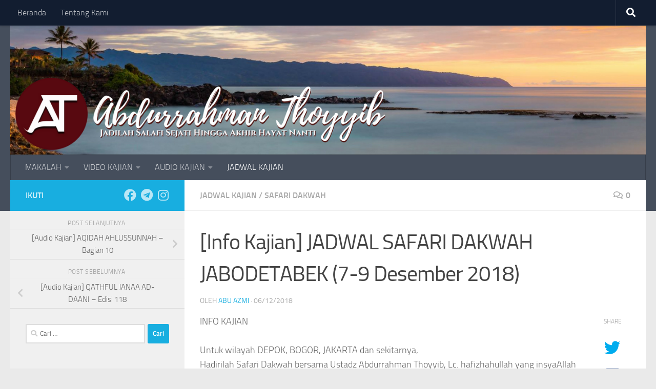

--- FILE ---
content_type: text/html; charset=UTF-8
request_url: https://abdurrahmanthoyyib.com/2018/12/06/info-kajian-jadwal-safari-dakwah-jabodetabek-7-9-desember-2018/
body_size: 18474
content:
<!DOCTYPE html>
<html class="no-js" lang="id">
<head>
  <meta charset="UTF-8">
  <meta name="viewport" content="width=device-width, initial-scale=1.0">
  <link rel="profile" href="https://gmpg.org/xfn/11" />
  <link rel="pingback" href="https://abdurrahmanthoyyib.com/xmlrpc.php">

  <title>[Info Kajian] JADWAL SAFARI DAKWAH JABODETABEK (7-9 Desember 2018) &#8211; Abdurrahman Thoyyib</title>
<meta name='robots' content='max-image-preview:large' />
<script>document.documentElement.className = document.documentElement.className.replace("no-js","js");</script>
<link rel="alternate" type="application/rss+xml" title="Abdurrahman Thoyyib &raquo; Feed" href="https://abdurrahmanthoyyib.com/feed/" />
<link rel="alternate" type="application/rss+xml" title="Abdurrahman Thoyyib &raquo; Umpan Komentar" href="https://abdurrahmanthoyyib.com/comments/feed/" />
<link rel="alternate" type="application/rss+xml" title="Abdurrahman Thoyyib &raquo; [Info Kajian] JADWAL SAFARI DAKWAH JABODETABEK (7-9 Desember 2018) Umpan Komentar" href="https://abdurrahmanthoyyib.com/2018/12/06/info-kajian-jadwal-safari-dakwah-jabodetabek-7-9-desember-2018/feed/" />
<link rel="alternate" title="oEmbed (JSON)" type="application/json+oembed" href="https://abdurrahmanthoyyib.com/wp-json/oembed/1.0/embed?url=https%3A%2F%2Fabdurrahmanthoyyib.com%2F2018%2F12%2F06%2Finfo-kajian-jadwal-safari-dakwah-jabodetabek-7-9-desember-2018%2F" />
<link rel="alternate" title="oEmbed (XML)" type="text/xml+oembed" href="https://abdurrahmanthoyyib.com/wp-json/oembed/1.0/embed?url=https%3A%2F%2Fabdurrahmanthoyyib.com%2F2018%2F12%2F06%2Finfo-kajian-jadwal-safari-dakwah-jabodetabek-7-9-desember-2018%2F&#038;format=xml" />
		<!-- This site uses the Google Analytics by ExactMetrics plugin v8.11.1 - Using Analytics tracking - https://www.exactmetrics.com/ -->
		<!-- Note: ExactMetrics is not currently configured on this site. The site owner needs to authenticate with Google Analytics in the ExactMetrics settings panel. -->
					<!-- No tracking code set -->
				<!-- / Google Analytics by ExactMetrics -->
		<style id='wp-img-auto-sizes-contain-inline-css'>
img:is([sizes=auto i],[sizes^="auto," i]){contain-intrinsic-size:3000px 1500px}
/*# sourceURL=wp-img-auto-sizes-contain-inline-css */
</style>

<style id='wp-emoji-styles-inline-css'>

	img.wp-smiley, img.emoji {
		display: inline !important;
		border: none !important;
		box-shadow: none !important;
		height: 1em !important;
		width: 1em !important;
		margin: 0 0.07em !important;
		vertical-align: -0.1em !important;
		background: none !important;
		padding: 0 !important;
	}
/*# sourceURL=wp-emoji-styles-inline-css */
</style>
<link rel='stylesheet' id='wp-block-library-css' href='https://abdurrahmanthoyyib.com/wp-includes/css/dist/block-library/style.min.css?ver=6.9' media='all' />
<style id='classic-theme-styles-inline-css'>
/*! This file is auto-generated */
.wp-block-button__link{color:#fff;background-color:#32373c;border-radius:9999px;box-shadow:none;text-decoration:none;padding:calc(.667em + 2px) calc(1.333em + 2px);font-size:1.125em}.wp-block-file__button{background:#32373c;color:#fff;text-decoration:none}
/*# sourceURL=/wp-includes/css/classic-themes.min.css */
</style>
<style id='global-styles-inline-css'>
:root{--wp--preset--aspect-ratio--square: 1;--wp--preset--aspect-ratio--4-3: 4/3;--wp--preset--aspect-ratio--3-4: 3/4;--wp--preset--aspect-ratio--3-2: 3/2;--wp--preset--aspect-ratio--2-3: 2/3;--wp--preset--aspect-ratio--16-9: 16/9;--wp--preset--aspect-ratio--9-16: 9/16;--wp--preset--color--black: #000000;--wp--preset--color--cyan-bluish-gray: #abb8c3;--wp--preset--color--white: #ffffff;--wp--preset--color--pale-pink: #f78da7;--wp--preset--color--vivid-red: #cf2e2e;--wp--preset--color--luminous-vivid-orange: #ff6900;--wp--preset--color--luminous-vivid-amber: #fcb900;--wp--preset--color--light-green-cyan: #7bdcb5;--wp--preset--color--vivid-green-cyan: #00d084;--wp--preset--color--pale-cyan-blue: #8ed1fc;--wp--preset--color--vivid-cyan-blue: #0693e3;--wp--preset--color--vivid-purple: #9b51e0;--wp--preset--gradient--vivid-cyan-blue-to-vivid-purple: linear-gradient(135deg,rgb(6,147,227) 0%,rgb(155,81,224) 100%);--wp--preset--gradient--light-green-cyan-to-vivid-green-cyan: linear-gradient(135deg,rgb(122,220,180) 0%,rgb(0,208,130) 100%);--wp--preset--gradient--luminous-vivid-amber-to-luminous-vivid-orange: linear-gradient(135deg,rgb(252,185,0) 0%,rgb(255,105,0) 100%);--wp--preset--gradient--luminous-vivid-orange-to-vivid-red: linear-gradient(135deg,rgb(255,105,0) 0%,rgb(207,46,46) 100%);--wp--preset--gradient--very-light-gray-to-cyan-bluish-gray: linear-gradient(135deg,rgb(238,238,238) 0%,rgb(169,184,195) 100%);--wp--preset--gradient--cool-to-warm-spectrum: linear-gradient(135deg,rgb(74,234,220) 0%,rgb(151,120,209) 20%,rgb(207,42,186) 40%,rgb(238,44,130) 60%,rgb(251,105,98) 80%,rgb(254,248,76) 100%);--wp--preset--gradient--blush-light-purple: linear-gradient(135deg,rgb(255,206,236) 0%,rgb(152,150,240) 100%);--wp--preset--gradient--blush-bordeaux: linear-gradient(135deg,rgb(254,205,165) 0%,rgb(254,45,45) 50%,rgb(107,0,62) 100%);--wp--preset--gradient--luminous-dusk: linear-gradient(135deg,rgb(255,203,112) 0%,rgb(199,81,192) 50%,rgb(65,88,208) 100%);--wp--preset--gradient--pale-ocean: linear-gradient(135deg,rgb(255,245,203) 0%,rgb(182,227,212) 50%,rgb(51,167,181) 100%);--wp--preset--gradient--electric-grass: linear-gradient(135deg,rgb(202,248,128) 0%,rgb(113,206,126) 100%);--wp--preset--gradient--midnight: linear-gradient(135deg,rgb(2,3,129) 0%,rgb(40,116,252) 100%);--wp--preset--font-size--small: 13px;--wp--preset--font-size--medium: 20px;--wp--preset--font-size--large: 36px;--wp--preset--font-size--x-large: 42px;--wp--preset--spacing--20: 0.44rem;--wp--preset--spacing--30: 0.67rem;--wp--preset--spacing--40: 1rem;--wp--preset--spacing--50: 1.5rem;--wp--preset--spacing--60: 2.25rem;--wp--preset--spacing--70: 3.38rem;--wp--preset--spacing--80: 5.06rem;--wp--preset--shadow--natural: 6px 6px 9px rgba(0, 0, 0, 0.2);--wp--preset--shadow--deep: 12px 12px 50px rgba(0, 0, 0, 0.4);--wp--preset--shadow--sharp: 6px 6px 0px rgba(0, 0, 0, 0.2);--wp--preset--shadow--outlined: 6px 6px 0px -3px rgb(255, 255, 255), 6px 6px rgb(0, 0, 0);--wp--preset--shadow--crisp: 6px 6px 0px rgb(0, 0, 0);}:where(.is-layout-flex){gap: 0.5em;}:where(.is-layout-grid){gap: 0.5em;}body .is-layout-flex{display: flex;}.is-layout-flex{flex-wrap: wrap;align-items: center;}.is-layout-flex > :is(*, div){margin: 0;}body .is-layout-grid{display: grid;}.is-layout-grid > :is(*, div){margin: 0;}:where(.wp-block-columns.is-layout-flex){gap: 2em;}:where(.wp-block-columns.is-layout-grid){gap: 2em;}:where(.wp-block-post-template.is-layout-flex){gap: 1.25em;}:where(.wp-block-post-template.is-layout-grid){gap: 1.25em;}.has-black-color{color: var(--wp--preset--color--black) !important;}.has-cyan-bluish-gray-color{color: var(--wp--preset--color--cyan-bluish-gray) !important;}.has-white-color{color: var(--wp--preset--color--white) !important;}.has-pale-pink-color{color: var(--wp--preset--color--pale-pink) !important;}.has-vivid-red-color{color: var(--wp--preset--color--vivid-red) !important;}.has-luminous-vivid-orange-color{color: var(--wp--preset--color--luminous-vivid-orange) !important;}.has-luminous-vivid-amber-color{color: var(--wp--preset--color--luminous-vivid-amber) !important;}.has-light-green-cyan-color{color: var(--wp--preset--color--light-green-cyan) !important;}.has-vivid-green-cyan-color{color: var(--wp--preset--color--vivid-green-cyan) !important;}.has-pale-cyan-blue-color{color: var(--wp--preset--color--pale-cyan-blue) !important;}.has-vivid-cyan-blue-color{color: var(--wp--preset--color--vivid-cyan-blue) !important;}.has-vivid-purple-color{color: var(--wp--preset--color--vivid-purple) !important;}.has-black-background-color{background-color: var(--wp--preset--color--black) !important;}.has-cyan-bluish-gray-background-color{background-color: var(--wp--preset--color--cyan-bluish-gray) !important;}.has-white-background-color{background-color: var(--wp--preset--color--white) !important;}.has-pale-pink-background-color{background-color: var(--wp--preset--color--pale-pink) !important;}.has-vivid-red-background-color{background-color: var(--wp--preset--color--vivid-red) !important;}.has-luminous-vivid-orange-background-color{background-color: var(--wp--preset--color--luminous-vivid-orange) !important;}.has-luminous-vivid-amber-background-color{background-color: var(--wp--preset--color--luminous-vivid-amber) !important;}.has-light-green-cyan-background-color{background-color: var(--wp--preset--color--light-green-cyan) !important;}.has-vivid-green-cyan-background-color{background-color: var(--wp--preset--color--vivid-green-cyan) !important;}.has-pale-cyan-blue-background-color{background-color: var(--wp--preset--color--pale-cyan-blue) !important;}.has-vivid-cyan-blue-background-color{background-color: var(--wp--preset--color--vivid-cyan-blue) !important;}.has-vivid-purple-background-color{background-color: var(--wp--preset--color--vivid-purple) !important;}.has-black-border-color{border-color: var(--wp--preset--color--black) !important;}.has-cyan-bluish-gray-border-color{border-color: var(--wp--preset--color--cyan-bluish-gray) !important;}.has-white-border-color{border-color: var(--wp--preset--color--white) !important;}.has-pale-pink-border-color{border-color: var(--wp--preset--color--pale-pink) !important;}.has-vivid-red-border-color{border-color: var(--wp--preset--color--vivid-red) !important;}.has-luminous-vivid-orange-border-color{border-color: var(--wp--preset--color--luminous-vivid-orange) !important;}.has-luminous-vivid-amber-border-color{border-color: var(--wp--preset--color--luminous-vivid-amber) !important;}.has-light-green-cyan-border-color{border-color: var(--wp--preset--color--light-green-cyan) !important;}.has-vivid-green-cyan-border-color{border-color: var(--wp--preset--color--vivid-green-cyan) !important;}.has-pale-cyan-blue-border-color{border-color: var(--wp--preset--color--pale-cyan-blue) !important;}.has-vivid-cyan-blue-border-color{border-color: var(--wp--preset--color--vivid-cyan-blue) !important;}.has-vivid-purple-border-color{border-color: var(--wp--preset--color--vivid-purple) !important;}.has-vivid-cyan-blue-to-vivid-purple-gradient-background{background: var(--wp--preset--gradient--vivid-cyan-blue-to-vivid-purple) !important;}.has-light-green-cyan-to-vivid-green-cyan-gradient-background{background: var(--wp--preset--gradient--light-green-cyan-to-vivid-green-cyan) !important;}.has-luminous-vivid-amber-to-luminous-vivid-orange-gradient-background{background: var(--wp--preset--gradient--luminous-vivid-amber-to-luminous-vivid-orange) !important;}.has-luminous-vivid-orange-to-vivid-red-gradient-background{background: var(--wp--preset--gradient--luminous-vivid-orange-to-vivid-red) !important;}.has-very-light-gray-to-cyan-bluish-gray-gradient-background{background: var(--wp--preset--gradient--very-light-gray-to-cyan-bluish-gray) !important;}.has-cool-to-warm-spectrum-gradient-background{background: var(--wp--preset--gradient--cool-to-warm-spectrum) !important;}.has-blush-light-purple-gradient-background{background: var(--wp--preset--gradient--blush-light-purple) !important;}.has-blush-bordeaux-gradient-background{background: var(--wp--preset--gradient--blush-bordeaux) !important;}.has-luminous-dusk-gradient-background{background: var(--wp--preset--gradient--luminous-dusk) !important;}.has-pale-ocean-gradient-background{background: var(--wp--preset--gradient--pale-ocean) !important;}.has-electric-grass-gradient-background{background: var(--wp--preset--gradient--electric-grass) !important;}.has-midnight-gradient-background{background: var(--wp--preset--gradient--midnight) !important;}.has-small-font-size{font-size: var(--wp--preset--font-size--small) !important;}.has-medium-font-size{font-size: var(--wp--preset--font-size--medium) !important;}.has-large-font-size{font-size: var(--wp--preset--font-size--large) !important;}.has-x-large-font-size{font-size: var(--wp--preset--font-size--x-large) !important;}
:where(.wp-block-post-template.is-layout-flex){gap: 1.25em;}:where(.wp-block-post-template.is-layout-grid){gap: 1.25em;}
:where(.wp-block-term-template.is-layout-flex){gap: 1.25em;}:where(.wp-block-term-template.is-layout-grid){gap: 1.25em;}
:where(.wp-block-columns.is-layout-flex){gap: 2em;}:where(.wp-block-columns.is-layout-grid){gap: 2em;}
:root :where(.wp-block-pullquote){font-size: 1.5em;line-height: 1.6;}
/*# sourceURL=global-styles-inline-css */
</style>
<link rel='stylesheet' id='hueman-main-style-css' href='https://abdurrahmanthoyyib.com/wp-content/themes/hueman/assets/front/css/main.min.css?ver=3.7.27' media='all' />
<style id='hueman-main-style-inline-css'>
body { font-size:1.00rem; }@media only screen and (min-width: 720px) {
        .nav > li { font-size:1.00rem; }
      }::selection { background-color: #18aee0; }
::-moz-selection { background-color: #18aee0; }a,a>span.hu-external::after,.themeform label .required,#flexslider-featured .flex-direction-nav .flex-next:hover,#flexslider-featured .flex-direction-nav .flex-prev:hover,.post-hover:hover .post-title a,.post-title a:hover,.sidebar.s1 .post-nav li a:hover i,.content .post-nav li a:hover i,.post-related a:hover,.sidebar.s1 .widget_rss ul li a,#footer .widget_rss ul li a,.sidebar.s1 .widget_calendar a,#footer .widget_calendar a,.sidebar.s1 .alx-tab .tab-item-category a,.sidebar.s1 .alx-posts .post-item-category a,.sidebar.s1 .alx-tab li:hover .tab-item-title a,.sidebar.s1 .alx-tab li:hover .tab-item-comment a,.sidebar.s1 .alx-posts li:hover .post-item-title a,#footer .alx-tab .tab-item-category a,#footer .alx-posts .post-item-category a,#footer .alx-tab li:hover .tab-item-title a,#footer .alx-tab li:hover .tab-item-comment a,#footer .alx-posts li:hover .post-item-title a,.comment-tabs li.active a,.comment-awaiting-moderation,.child-menu a:hover,.child-menu .current_page_item > a,.wp-pagenavi a{ color: #18aee0; }input[type="submit"],.themeform button[type="submit"],.sidebar.s1 .sidebar-top,.sidebar.s1 .sidebar-toggle,#flexslider-featured .flex-control-nav li a.flex-active,.post-tags a:hover,.sidebar.s1 .widget_calendar caption,#footer .widget_calendar caption,.author-bio .bio-avatar:after,.commentlist li.bypostauthor > .comment-body:after,.commentlist li.comment-author-admin > .comment-body:after{ background-color: #18aee0; }.post-format .format-container { border-color: #18aee0; }.sidebar.s1 .alx-tabs-nav li.active a,#footer .alx-tabs-nav li.active a,.comment-tabs li.active a,.wp-pagenavi a:hover,.wp-pagenavi a:active,.wp-pagenavi span.current{ border-bottom-color: #18aee0!important; }.sidebar.s2 .post-nav li a:hover i,
.sidebar.s2 .widget_rss ul li a,
.sidebar.s2 .widget_calendar a,
.sidebar.s2 .alx-tab .tab-item-category a,
.sidebar.s2 .alx-posts .post-item-category a,
.sidebar.s2 .alx-tab li:hover .tab-item-title a,
.sidebar.s2 .alx-tab li:hover .tab-item-comment a,
.sidebar.s2 .alx-posts li:hover .post-item-title a { color: #81d742; }
.sidebar.s2 .sidebar-top,.sidebar.s2 .sidebar-toggle,.post-comments,.jp-play-bar,.jp-volume-bar-value,.sidebar.s2 .widget_calendar caption{ background-color: #81d742; }.sidebar.s2 .alx-tabs-nav li.active a { border-bottom-color: #81d742; }
.post-comments::before { border-right-color: #81d742; }
      .is-scrolled #header #nav-mobile { background-color: #454e5c; background-color: rgba(69,78,92,0.90) }body { background-color: #eaeaea; }
/*# sourceURL=hueman-main-style-inline-css */
</style>
<link rel='stylesheet' id='hueman-font-awesome-css' href='https://abdurrahmanthoyyib.com/wp-content/themes/hueman/assets/front/css/font-awesome.min.css?ver=3.7.27' media='all' />
<script src="https://abdurrahmanthoyyib.com/wp-includes/js/jquery/jquery.min.js?ver=3.7.1" id="jquery-core-js"></script>
<script src="https://abdurrahmanthoyyib.com/wp-includes/js/jquery/jquery-migrate.min.js?ver=3.4.1" id="jquery-migrate-js"></script>
<link rel="https://api.w.org/" href="https://abdurrahmanthoyyib.com/wp-json/" /><link rel="alternate" title="JSON" type="application/json" href="https://abdurrahmanthoyyib.com/wp-json/wp/v2/posts/2727" /><link rel="EditURI" type="application/rsd+xml" title="RSD" href="https://abdurrahmanthoyyib.com/xmlrpc.php?rsd" />
<meta name="generator" content="WordPress 6.9" />
<link rel="canonical" href="https://abdurrahmanthoyyib.com/2018/12/06/info-kajian-jadwal-safari-dakwah-jabodetabek-7-9-desember-2018/" />
<link rel='shortlink' href='https://abdurrahmanthoyyib.com/?p=2727' />
    <link rel="preload" as="font" type="font/woff2" href="https://abdurrahmanthoyyib.com/wp-content/themes/hueman/assets/front/webfonts/fa-brands-400.woff2?v=5.15.2" crossorigin="anonymous"/>
    <link rel="preload" as="font" type="font/woff2" href="https://abdurrahmanthoyyib.com/wp-content/themes/hueman/assets/front/webfonts/fa-regular-400.woff2?v=5.15.2" crossorigin="anonymous"/>
    <link rel="preload" as="font" type="font/woff2" href="https://abdurrahmanthoyyib.com/wp-content/themes/hueman/assets/front/webfonts/fa-solid-900.woff2?v=5.15.2" crossorigin="anonymous"/>
  <link rel="preload" as="font" type="font/woff" href="https://abdurrahmanthoyyib.com/wp-content/themes/hueman/assets/front/fonts/titillium-light-webfont.woff" crossorigin="anonymous"/>
<link rel="preload" as="font" type="font/woff" href="https://abdurrahmanthoyyib.com/wp-content/themes/hueman/assets/front/fonts/titillium-lightitalic-webfont.woff" crossorigin="anonymous"/>
<link rel="preload" as="font" type="font/woff" href="https://abdurrahmanthoyyib.com/wp-content/themes/hueman/assets/front/fonts/titillium-regular-webfont.woff" crossorigin="anonymous"/>
<link rel="preload" as="font" type="font/woff" href="https://abdurrahmanthoyyib.com/wp-content/themes/hueman/assets/front/fonts/titillium-regularitalic-webfont.woff" crossorigin="anonymous"/>
<link rel="preload" as="font" type="font/woff" href="https://abdurrahmanthoyyib.com/wp-content/themes/hueman/assets/front/fonts/titillium-semibold-webfont.woff" crossorigin="anonymous"/>
<style>
  /*  base : fonts
/* ------------------------------------ */
body { font-family: "Titillium", Arial, sans-serif; }
@font-face {
  font-family: 'Titillium';
  src: url('https://abdurrahmanthoyyib.com/wp-content/themes/hueman/assets/front/fonts/titillium-light-webfont.eot');
  src: url('https://abdurrahmanthoyyib.com/wp-content/themes/hueman/assets/front/fonts/titillium-light-webfont.svg#titillium-light-webfont') format('svg'),
     url('https://abdurrahmanthoyyib.com/wp-content/themes/hueman/assets/front/fonts/titillium-light-webfont.eot?#iefix') format('embedded-opentype'),
     url('https://abdurrahmanthoyyib.com/wp-content/themes/hueman/assets/front/fonts/titillium-light-webfont.woff') format('woff'),
     url('https://abdurrahmanthoyyib.com/wp-content/themes/hueman/assets/front/fonts/titillium-light-webfont.ttf') format('truetype');
  font-weight: 300;
  font-style: normal;
}
@font-face {
  font-family: 'Titillium';
  src: url('https://abdurrahmanthoyyib.com/wp-content/themes/hueman/assets/front/fonts/titillium-lightitalic-webfont.eot');
  src: url('https://abdurrahmanthoyyib.com/wp-content/themes/hueman/assets/front/fonts/titillium-lightitalic-webfont.svg#titillium-lightitalic-webfont') format('svg'),
     url('https://abdurrahmanthoyyib.com/wp-content/themes/hueman/assets/front/fonts/titillium-lightitalic-webfont.eot?#iefix') format('embedded-opentype'),
     url('https://abdurrahmanthoyyib.com/wp-content/themes/hueman/assets/front/fonts/titillium-lightitalic-webfont.woff') format('woff'),
     url('https://abdurrahmanthoyyib.com/wp-content/themes/hueman/assets/front/fonts/titillium-lightitalic-webfont.ttf') format('truetype');
  font-weight: 300;
  font-style: italic;
}
@font-face {
  font-family: 'Titillium';
  src: url('https://abdurrahmanthoyyib.com/wp-content/themes/hueman/assets/front/fonts/titillium-regular-webfont.eot');
  src: url('https://abdurrahmanthoyyib.com/wp-content/themes/hueman/assets/front/fonts/titillium-regular-webfont.svg#titillium-regular-webfont') format('svg'),
     url('https://abdurrahmanthoyyib.com/wp-content/themes/hueman/assets/front/fonts/titillium-regular-webfont.eot?#iefix') format('embedded-opentype'),
     url('https://abdurrahmanthoyyib.com/wp-content/themes/hueman/assets/front/fonts/titillium-regular-webfont.woff') format('woff'),
     url('https://abdurrahmanthoyyib.com/wp-content/themes/hueman/assets/front/fonts/titillium-regular-webfont.ttf') format('truetype');
  font-weight: 400;
  font-style: normal;
}
@font-face {
  font-family: 'Titillium';
  src: url('https://abdurrahmanthoyyib.com/wp-content/themes/hueman/assets/front/fonts/titillium-regularitalic-webfont.eot');
  src: url('https://abdurrahmanthoyyib.com/wp-content/themes/hueman/assets/front/fonts/titillium-regularitalic-webfont.svg#titillium-regular-webfont') format('svg'),
     url('https://abdurrahmanthoyyib.com/wp-content/themes/hueman/assets/front/fonts/titillium-regularitalic-webfont.eot?#iefix') format('embedded-opentype'),
     url('https://abdurrahmanthoyyib.com/wp-content/themes/hueman/assets/front/fonts/titillium-regularitalic-webfont.woff') format('woff'),
     url('https://abdurrahmanthoyyib.com/wp-content/themes/hueman/assets/front/fonts/titillium-regularitalic-webfont.ttf') format('truetype');
  font-weight: 400;
  font-style: italic;
}
@font-face {
    font-family: 'Titillium';
    src: url('https://abdurrahmanthoyyib.com/wp-content/themes/hueman/assets/front/fonts/titillium-semibold-webfont.eot');
    src: url('https://abdurrahmanthoyyib.com/wp-content/themes/hueman/assets/front/fonts/titillium-semibold-webfont.svg#titillium-semibold-webfont') format('svg'),
         url('https://abdurrahmanthoyyib.com/wp-content/themes/hueman/assets/front/fonts/titillium-semibold-webfont.eot?#iefix') format('embedded-opentype'),
         url('https://abdurrahmanthoyyib.com/wp-content/themes/hueman/assets/front/fonts/titillium-semibold-webfont.woff') format('woff'),
         url('https://abdurrahmanthoyyib.com/wp-content/themes/hueman/assets/front/fonts/titillium-semibold-webfont.ttf') format('truetype');
  font-weight: 600;
  font-style: normal;
}
</style>
  <!--[if lt IE 9]>
<script src="https://abdurrahmanthoyyib.com/wp-content/themes/hueman/assets/front/js/ie/html5shiv-printshiv.min.js"></script>
<script src="https://abdurrahmanthoyyib.com/wp-content/themes/hueman/assets/front/js/ie/selectivizr.js"></script>
<![endif]-->
<meta name="generator" content="Elementor 3.34.3; features: additional_custom_breakpoints; settings: css_print_method-external, google_font-enabled, font_display-auto">
<style>.recentcomments a{display:inline !important;padding:0 !important;margin:0 !important;}</style>			<style>
				.e-con.e-parent:nth-of-type(n+4):not(.e-lazyloaded):not(.e-no-lazyload),
				.e-con.e-parent:nth-of-type(n+4):not(.e-lazyloaded):not(.e-no-lazyload) * {
					background-image: none !important;
				}
				@media screen and (max-height: 1024px) {
					.e-con.e-parent:nth-of-type(n+3):not(.e-lazyloaded):not(.e-no-lazyload),
					.e-con.e-parent:nth-of-type(n+3):not(.e-lazyloaded):not(.e-no-lazyload) * {
						background-image: none !important;
					}
				}
				@media screen and (max-height: 640px) {
					.e-con.e-parent:nth-of-type(n+2):not(.e-lazyloaded):not(.e-no-lazyload),
					.e-con.e-parent:nth-of-type(n+2):not(.e-lazyloaded):not(.e-no-lazyload) * {
						background-image: none !important;
					}
				}
			</style>
			<link rel="icon" href="https://abdurrahmanthoyyib.com/wp-content/uploads/2017/04/cropped-LOGO-WEB-2-hitam-150x150.png" sizes="32x32" />
<link rel="icon" href="https://abdurrahmanthoyyib.com/wp-content/uploads/2017/04/cropped-LOGO-WEB-2-hitam-300x300.png" sizes="192x192" />
<link rel="apple-touch-icon" href="https://abdurrahmanthoyyib.com/wp-content/uploads/2017/04/cropped-LOGO-WEB-2-hitam-300x300.png" />
<meta name="msapplication-TileImage" content="https://abdurrahmanthoyyib.com/wp-content/uploads/2017/04/cropped-LOGO-WEB-2-hitam-300x300.png" />
</head>

<body data-rsssl=1 class="wp-singular post-template-default single single-post postid-2727 single-format-standard wp-embed-responsive wp-theme-hueman col-2cr full-width topbar-enabled header-desktop-sticky header-mobile-sticky hueman-3-7-27 chrome elementor-default elementor-kit-5261">
<div id="wrapper">
  <a class="screen-reader-text skip-link" href="#content">Skip to content</a>
  
  <header id="header" class="main-menu-mobile-on one-mobile-menu main_menu header-ads-desktop  topbar-transparent has-header-img">
        <nav class="nav-container group mobile-menu mobile-sticky " id="nav-mobile" data-menu-id="header-1">
  <div class="mobile-title-logo-in-header"><p class="site-title">                  <a class="custom-logo-link" href="https://abdurrahmanthoyyib.com/" rel="home" title="Abdurrahman Thoyyib | Home page">Abdurrahman Thoyyib</a>                </p></div>
        
                    <!-- <div class="ham__navbar-toggler collapsed" aria-expanded="false">
          <div class="ham__navbar-span-wrapper">
            <span class="ham-toggler-menu__span"></span>
          </div>
        </div> -->
        <button class="ham__navbar-toggler-two collapsed" title="Menu" aria-expanded="false">
          <span class="ham__navbar-span-wrapper">
            <span class="line line-1"></span>
            <span class="line line-2"></span>
            <span class="line line-3"></span>
          </span>
        </button>
            
      <div class="nav-text"></div>
      <div class="nav-wrap container">
                  <ul class="nav container-inner group mobile-search">
                            <li>
                  <form role="search" method="get" class="search-form" action="https://abdurrahmanthoyyib.com/">
				<label>
					<span class="screen-reader-text">Cari untuk:</span>
					<input type="search" class="search-field" placeholder="Cari &hellip;" value="" name="s" />
				</label>
				<input type="submit" class="search-submit" value="Cari" />
			</form>                </li>
                      </ul>
                <ul id="menu-kategori" class="nav container-inner group"><li id="menu-item-156" class="menu-item menu-item-type-post_type menu-item-object-page menu-item-has-children menu-item-156"><a href="https://abdurrahmanthoyyib.com/sample-page/">MAKALAH</a>
<ul class="sub-menu">
	<li id="menu-item-127" class="menu-item menu-item-type-taxonomy menu-item-object-category menu-item-127"><a href="https://abdurrahmanthoyyib.com/category/adab-akhlak/">Adab &#038; Ahlak</a></li>
	<li id="menu-item-128" class="menu-item menu-item-type-taxonomy menu-item-object-category menu-item-128"><a href="https://abdurrahmanthoyyib.com/category/aqidah/">Aqidah</a></li>
	<li id="menu-item-133" class="menu-item menu-item-type-taxonomy menu-item-object-category menu-item-133"><a href="https://abdurrahmanthoyyib.com/category/dakwah/">Dakwah</a></li>
	<li id="menu-item-134" class="menu-item menu-item-type-taxonomy menu-item-object-category menu-item-134"><a href="https://abdurrahmanthoyyib.com/category/fiqh/">Fiqh</a></li>
	<li id="menu-item-135" class="menu-item menu-item-type-taxonomy menu-item-object-category menu-item-135"><a href="https://abdurrahmanthoyyib.com/category/firqah/">Firqah</a></li>
	<li id="menu-item-136" class="menu-item menu-item-type-taxonomy menu-item-object-category menu-item-136"><a href="https://abdurrahmanthoyyib.com/category/hadits/">Hadits</a></li>
	<li id="menu-item-143" class="menu-item menu-item-type-taxonomy menu-item-object-category menu-item-143"><a href="https://abdurrahmanthoyyib.com/category/manhaj/">Manhaj</a></li>
	<li id="menu-item-146" class="menu-item menu-item-type-taxonomy menu-item-object-category menu-item-146"><a href="https://abdurrahmanthoyyib.com/category/mutiara-salaf/">Mutiara Salaf</a></li>
	<li id="menu-item-147" class="menu-item menu-item-type-taxonomy menu-item-object-category menu-item-147"><a href="https://abdurrahmanthoyyib.com/category/ulama-menjawab/">Ulama Menjawab</a></li>
</ul>
</li>
<li id="menu-item-149" class="menu-item menu-item-type-taxonomy menu-item-object-category menu-item-has-children menu-item-149"><a href="https://abdurrahmanthoyyib.com/category/video/">VIDEO KAJIAN</a>
<ul class="sub-menu">
	<li id="menu-item-150" class="menu-item menu-item-type-taxonomy menu-item-object-category menu-item-150"><a href="https://abdurrahmanthoyyib.com/category/video/ceramah-pendek/">Ceramah Pendek</a></li>
	<li id="menu-item-160" class="menu-item menu-item-type-taxonomy menu-item-object-category menu-item-has-children menu-item-160"><a href="https://abdurrahmanthoyyib.com/category/video/kitab-video-kajian/">Kitab</a>
	<ul class="sub-menu">
		<li id="menu-item-2424" class="menu-item menu-item-type-taxonomy menu-item-object-category menu-item-2424"><a href="https://abdurrahmanthoyyib.com/category/aqidah/">Aqidah</a></li>
		<li id="menu-item-2425" class="menu-item menu-item-type-taxonomy menu-item-object-category menu-item-2425"><a href="https://abdurrahmanthoyyib.com/category/manhaj/">Manhaj</a></li>
		<li id="menu-item-2426" class="menu-item menu-item-type-taxonomy menu-item-object-category menu-item-2426"><a href="https://abdurrahmanthoyyib.com/category/firqah/">Firqah</a></li>
		<li id="menu-item-2427" class="menu-item menu-item-type-taxonomy menu-item-object-category menu-item-2427"><a href="https://abdurrahmanthoyyib.com/category/hadits/">Hadits</a></li>
	</ul>
</li>
	<li id="menu-item-153" class="menu-item menu-item-type-taxonomy menu-item-object-category menu-item-has-children menu-item-153"><a href="https://abdurrahmanthoyyib.com/category/video/tematik-video/">Tematik</a>
	<ul class="sub-menu">
		<li id="menu-item-2432" class="menu-item menu-item-type-taxonomy menu-item-object-category menu-item-2432"><a href="https://abdurrahmanthoyyib.com/category/aqidah/">Aqidah</a></li>
		<li id="menu-item-2435" class="menu-item menu-item-type-taxonomy menu-item-object-category menu-item-2435"><a href="https://abdurrahmanthoyyib.com/category/manhaj/">Manhaj</a></li>
		<li id="menu-item-2434" class="menu-item menu-item-type-taxonomy menu-item-object-category menu-item-2434"><a href="https://abdurrahmanthoyyib.com/category/hadits/">Hadits</a></li>
		<li id="menu-item-2433" class="menu-item menu-item-type-taxonomy menu-item-object-category menu-item-2433"><a href="https://abdurrahmanthoyyib.com/category/firqah/">Firqah</a></li>
	</ul>
</li>
	<li id="menu-item-138" class="menu-item menu-item-type-taxonomy menu-item-object-category menu-item-has-children menu-item-138"><a href="https://abdurrahmanthoyyib.com/category/video/khutbah/">Khutbah</a>
	<ul class="sub-menu">
		<li id="menu-item-139" class="menu-item menu-item-type-taxonomy menu-item-object-category menu-item-139"><a href="https://abdurrahmanthoyyib.com/category/video/khutbah/khutbah-ied/">&#8216;Ied</a></li>
		<li id="menu-item-140" class="menu-item menu-item-type-taxonomy menu-item-object-category menu-item-140"><a href="https://abdurrahmanthoyyib.com/category/video/khutbah/khutbah-jumat/">Jum&#8217;at</a></li>
		<li id="menu-item-141" class="menu-item menu-item-type-taxonomy menu-item-object-category menu-item-141"><a href="https://abdurrahmanthoyyib.com/category/video/khutbah/khutbah-nikah/">Nikah</a></li>
		<li id="menu-item-142" class="menu-item menu-item-type-taxonomy menu-item-object-category menu-item-142"><a href="https://abdurrahmanthoyyib.com/category/video/khutbah/tarawih/">Tarawih</a></li>
	</ul>
</li>
	<li id="menu-item-152" class="menu-item menu-item-type-taxonomy menu-item-object-category menu-item-152"><a href="https://abdurrahmanthoyyib.com/category/video/mutiara-hikmah/">Mutiara Hikmah</a></li>
</ul>
</li>
<li id="menu-item-129" class="menu-item menu-item-type-taxonomy menu-item-object-category menu-item-has-children menu-item-129"><a href="https://abdurrahmanthoyyib.com/category/audio-kajian/">AUDIO KAJIAN</a>
<ul class="sub-menu">
	<li id="menu-item-130" class="menu-item menu-item-type-taxonomy menu-item-object-category menu-item-has-children menu-item-130"><a href="https://abdurrahmanthoyyib.com/category/audio-kajian/kitab/">Kitab</a>
	<ul class="sub-menu">
		<li id="menu-item-2436" class="menu-item menu-item-type-taxonomy menu-item-object-category menu-item-2436"><a href="https://abdurrahmanthoyyib.com/category/aqidah/">Aqidah</a></li>
		<li id="menu-item-2439" class="menu-item menu-item-type-taxonomy menu-item-object-category menu-item-2439"><a href="https://abdurrahmanthoyyib.com/category/manhaj/">Manhaj</a></li>
		<li id="menu-item-2438" class="menu-item menu-item-type-taxonomy menu-item-object-category menu-item-2438"><a href="https://abdurrahmanthoyyib.com/category/hadits/">Hadits</a></li>
		<li id="menu-item-2437" class="menu-item menu-item-type-taxonomy menu-item-object-category menu-item-2437"><a href="https://abdurrahmanthoyyib.com/category/firqah/">Firqah</a></li>
	</ul>
</li>
	<li id="menu-item-131" class="menu-item menu-item-type-taxonomy menu-item-object-category menu-item-has-children menu-item-131"><a href="https://abdurrahmanthoyyib.com/category/audio-kajian/tematik/">Tematik</a>
	<ul class="sub-menu">
		<li id="menu-item-2440" class="menu-item menu-item-type-taxonomy menu-item-object-category menu-item-2440"><a href="https://abdurrahmanthoyyib.com/category/aqidah/">Aqidah</a></li>
		<li id="menu-item-2443" class="menu-item menu-item-type-taxonomy menu-item-object-category menu-item-2443"><a href="https://abdurrahmanthoyyib.com/category/manhaj/">Manhaj</a></li>
		<li id="menu-item-2442" class="menu-item menu-item-type-taxonomy menu-item-object-category menu-item-2442"><a href="https://abdurrahmanthoyyib.com/category/hadits/">Hadits</a></li>
		<li id="menu-item-2441" class="menu-item menu-item-type-taxonomy menu-item-object-category menu-item-2441"><a href="https://abdurrahmanthoyyib.com/category/firqah/">Firqah</a></li>
	</ul>
</li>
	<li id="menu-item-2444" class="menu-item menu-item-type-taxonomy menu-item-object-category menu-item-has-children menu-item-2444"><a href="https://abdurrahmanthoyyib.com/category/video/khutbah/">Khutbah</a>
	<ul class="sub-menu">
		<li id="menu-item-2445" class="menu-item menu-item-type-taxonomy menu-item-object-category menu-item-2445"><a href="https://abdurrahmanthoyyib.com/category/video/khutbah/khutbah-ied/">&#8216;Ied</a></li>
		<li id="menu-item-2446" class="menu-item menu-item-type-taxonomy menu-item-object-category menu-item-2446"><a href="https://abdurrahmanthoyyib.com/category/video/khutbah/khutbah-jumat/">Jum&#8217;at</a></li>
		<li id="menu-item-2447" class="menu-item menu-item-type-taxonomy menu-item-object-category menu-item-2447"><a href="https://abdurrahmanthoyyib.com/category/video/khutbah/khutbah-nikah/">Nikah</a></li>
		<li id="menu-item-2448" class="menu-item menu-item-type-taxonomy menu-item-object-category menu-item-2448"><a href="https://abdurrahmanthoyyib.com/category/video/khutbah/tarawih/">Tarawih</a></li>
	</ul>
</li>
</ul>
</li>
<li id="menu-item-137" class="menu-item menu-item-type-taxonomy menu-item-object-category current-post-ancestor current-menu-parent current-post-parent menu-item-137"><a href="https://abdurrahmanthoyyib.com/category/jadwal-kajian/">JADWAL KAJIAN</a></li>
</ul>      </div>
</nav><!--/#nav-topbar-->  
        <nav class="nav-container group desktop-menu desktop-sticky " id="nav-topbar" data-menu-id="header-2">
    <div class="nav-text"></div>
  <div class="topbar-toggle-down">
    <i class="fas fa-angle-double-down" aria-hidden="true" data-toggle="down" title="Expand menu"></i>
    <i class="fas fa-angle-double-up" aria-hidden="true" data-toggle="up" title="Collapse menu"></i>
  </div>
  <div class="nav-wrap container">
    <ul id="menu-beranda" class="nav container-inner group"><li id="menu-item-76" class="menu-item menu-item-type-custom menu-item-object-custom menu-item-home menu-item-76"><a href="https://abdurrahmanthoyyib.com">Beranda</a></li>
<li id="menu-item-88" class="menu-item menu-item-type-post_type menu-item-object-page menu-item-88"><a href="https://abdurrahmanthoyyib.com/about/">Tentang Kami</a></li>
</ul>  </div>
      <div id="topbar-header-search" class="container">
      <div class="container-inner">
        <button class="toggle-search"><i class="fas fa-search"></i></button>
        <div class="search-expand">
          <div class="search-expand-inner"><form role="search" method="get" class="search-form" action="https://abdurrahmanthoyyib.com/">
				<label>
					<span class="screen-reader-text">Cari untuk:</span>
					<input type="search" class="search-field" placeholder="Cari &hellip;" value="" name="s" />
				</label>
				<input type="submit" class="search-submit" value="Cari" />
			</form></div>
        </div>
      </div><!--/.container-inner-->
    </div><!--/.container-->
  
</nav><!--/#nav-topbar-->  
  <div class="container group">
        <div class="container-inner">

                <div id="header-image-wrap">
              <div class="group hu-pad central-header-zone">
                                                  </div>

              <a href="https://abdurrahmanthoyyib.com/" rel="home"><img fetchpriority="high" src="https://abdurrahmanthoyyib.com/wp-content/uploads/2017/04/header-2017.png" width="1380" height="280" alt="" class="new-site-image" srcset="https://abdurrahmanthoyyib.com/wp-content/uploads/2017/04/header-2017.png 1380w, https://abdurrahmanthoyyib.com/wp-content/uploads/2017/04/header-2017-300x61.png 300w, https://abdurrahmanthoyyib.com/wp-content/uploads/2017/04/header-2017-768x156.png 768w, https://abdurrahmanthoyyib.com/wp-content/uploads/2017/04/header-2017-1024x208.png 1024w" sizes="(max-width: 1380px) 100vw, 1380px" decoding="async" /></a>          </div>
      
                <nav class="nav-container group desktop-menu " id="nav-header" data-menu-id="header-3">
    <div class="nav-text"><!-- put your mobile menu text here --></div>

  <div class="nav-wrap container">
        <ul id="menu-kategori-1" class="nav container-inner group"><li class="menu-item menu-item-type-post_type menu-item-object-page menu-item-has-children menu-item-156"><a href="https://abdurrahmanthoyyib.com/sample-page/">MAKALAH</a>
<ul class="sub-menu">
	<li class="menu-item menu-item-type-taxonomy menu-item-object-category menu-item-127"><a href="https://abdurrahmanthoyyib.com/category/adab-akhlak/">Adab &#038; Ahlak</a></li>
	<li class="menu-item menu-item-type-taxonomy menu-item-object-category menu-item-128"><a href="https://abdurrahmanthoyyib.com/category/aqidah/">Aqidah</a></li>
	<li class="menu-item menu-item-type-taxonomy menu-item-object-category menu-item-133"><a href="https://abdurrahmanthoyyib.com/category/dakwah/">Dakwah</a></li>
	<li class="menu-item menu-item-type-taxonomy menu-item-object-category menu-item-134"><a href="https://abdurrahmanthoyyib.com/category/fiqh/">Fiqh</a></li>
	<li class="menu-item menu-item-type-taxonomy menu-item-object-category menu-item-135"><a href="https://abdurrahmanthoyyib.com/category/firqah/">Firqah</a></li>
	<li class="menu-item menu-item-type-taxonomy menu-item-object-category menu-item-136"><a href="https://abdurrahmanthoyyib.com/category/hadits/">Hadits</a></li>
	<li class="menu-item menu-item-type-taxonomy menu-item-object-category menu-item-143"><a href="https://abdurrahmanthoyyib.com/category/manhaj/">Manhaj</a></li>
	<li class="menu-item menu-item-type-taxonomy menu-item-object-category menu-item-146"><a href="https://abdurrahmanthoyyib.com/category/mutiara-salaf/">Mutiara Salaf</a></li>
	<li class="menu-item menu-item-type-taxonomy menu-item-object-category menu-item-147"><a href="https://abdurrahmanthoyyib.com/category/ulama-menjawab/">Ulama Menjawab</a></li>
</ul>
</li>
<li class="menu-item menu-item-type-taxonomy menu-item-object-category menu-item-has-children menu-item-149"><a href="https://abdurrahmanthoyyib.com/category/video/">VIDEO KAJIAN</a>
<ul class="sub-menu">
	<li class="menu-item menu-item-type-taxonomy menu-item-object-category menu-item-150"><a href="https://abdurrahmanthoyyib.com/category/video/ceramah-pendek/">Ceramah Pendek</a></li>
	<li class="menu-item menu-item-type-taxonomy menu-item-object-category menu-item-has-children menu-item-160"><a href="https://abdurrahmanthoyyib.com/category/video/kitab-video-kajian/">Kitab</a>
	<ul class="sub-menu">
		<li class="menu-item menu-item-type-taxonomy menu-item-object-category menu-item-2424"><a href="https://abdurrahmanthoyyib.com/category/aqidah/">Aqidah</a></li>
		<li class="menu-item menu-item-type-taxonomy menu-item-object-category menu-item-2425"><a href="https://abdurrahmanthoyyib.com/category/manhaj/">Manhaj</a></li>
		<li class="menu-item menu-item-type-taxonomy menu-item-object-category menu-item-2426"><a href="https://abdurrahmanthoyyib.com/category/firqah/">Firqah</a></li>
		<li class="menu-item menu-item-type-taxonomy menu-item-object-category menu-item-2427"><a href="https://abdurrahmanthoyyib.com/category/hadits/">Hadits</a></li>
	</ul>
</li>
	<li class="menu-item menu-item-type-taxonomy menu-item-object-category menu-item-has-children menu-item-153"><a href="https://abdurrahmanthoyyib.com/category/video/tematik-video/">Tematik</a>
	<ul class="sub-menu">
		<li class="menu-item menu-item-type-taxonomy menu-item-object-category menu-item-2432"><a href="https://abdurrahmanthoyyib.com/category/aqidah/">Aqidah</a></li>
		<li class="menu-item menu-item-type-taxonomy menu-item-object-category menu-item-2435"><a href="https://abdurrahmanthoyyib.com/category/manhaj/">Manhaj</a></li>
		<li class="menu-item menu-item-type-taxonomy menu-item-object-category menu-item-2434"><a href="https://abdurrahmanthoyyib.com/category/hadits/">Hadits</a></li>
		<li class="menu-item menu-item-type-taxonomy menu-item-object-category menu-item-2433"><a href="https://abdurrahmanthoyyib.com/category/firqah/">Firqah</a></li>
	</ul>
</li>
	<li class="menu-item menu-item-type-taxonomy menu-item-object-category menu-item-has-children menu-item-138"><a href="https://abdurrahmanthoyyib.com/category/video/khutbah/">Khutbah</a>
	<ul class="sub-menu">
		<li class="menu-item menu-item-type-taxonomy menu-item-object-category menu-item-139"><a href="https://abdurrahmanthoyyib.com/category/video/khutbah/khutbah-ied/">&#8216;Ied</a></li>
		<li class="menu-item menu-item-type-taxonomy menu-item-object-category menu-item-140"><a href="https://abdurrahmanthoyyib.com/category/video/khutbah/khutbah-jumat/">Jum&#8217;at</a></li>
		<li class="menu-item menu-item-type-taxonomy menu-item-object-category menu-item-141"><a href="https://abdurrahmanthoyyib.com/category/video/khutbah/khutbah-nikah/">Nikah</a></li>
		<li class="menu-item menu-item-type-taxonomy menu-item-object-category menu-item-142"><a href="https://abdurrahmanthoyyib.com/category/video/khutbah/tarawih/">Tarawih</a></li>
	</ul>
</li>
	<li class="menu-item menu-item-type-taxonomy menu-item-object-category menu-item-152"><a href="https://abdurrahmanthoyyib.com/category/video/mutiara-hikmah/">Mutiara Hikmah</a></li>
</ul>
</li>
<li class="menu-item menu-item-type-taxonomy menu-item-object-category menu-item-has-children menu-item-129"><a href="https://abdurrahmanthoyyib.com/category/audio-kajian/">AUDIO KAJIAN</a>
<ul class="sub-menu">
	<li class="menu-item menu-item-type-taxonomy menu-item-object-category menu-item-has-children menu-item-130"><a href="https://abdurrahmanthoyyib.com/category/audio-kajian/kitab/">Kitab</a>
	<ul class="sub-menu">
		<li class="menu-item menu-item-type-taxonomy menu-item-object-category menu-item-2436"><a href="https://abdurrahmanthoyyib.com/category/aqidah/">Aqidah</a></li>
		<li class="menu-item menu-item-type-taxonomy menu-item-object-category menu-item-2439"><a href="https://abdurrahmanthoyyib.com/category/manhaj/">Manhaj</a></li>
		<li class="menu-item menu-item-type-taxonomy menu-item-object-category menu-item-2438"><a href="https://abdurrahmanthoyyib.com/category/hadits/">Hadits</a></li>
		<li class="menu-item menu-item-type-taxonomy menu-item-object-category menu-item-2437"><a href="https://abdurrahmanthoyyib.com/category/firqah/">Firqah</a></li>
	</ul>
</li>
	<li class="menu-item menu-item-type-taxonomy menu-item-object-category menu-item-has-children menu-item-131"><a href="https://abdurrahmanthoyyib.com/category/audio-kajian/tematik/">Tematik</a>
	<ul class="sub-menu">
		<li class="menu-item menu-item-type-taxonomy menu-item-object-category menu-item-2440"><a href="https://abdurrahmanthoyyib.com/category/aqidah/">Aqidah</a></li>
		<li class="menu-item menu-item-type-taxonomy menu-item-object-category menu-item-2443"><a href="https://abdurrahmanthoyyib.com/category/manhaj/">Manhaj</a></li>
		<li class="menu-item menu-item-type-taxonomy menu-item-object-category menu-item-2442"><a href="https://abdurrahmanthoyyib.com/category/hadits/">Hadits</a></li>
		<li class="menu-item menu-item-type-taxonomy menu-item-object-category menu-item-2441"><a href="https://abdurrahmanthoyyib.com/category/firqah/">Firqah</a></li>
	</ul>
</li>
	<li class="menu-item menu-item-type-taxonomy menu-item-object-category menu-item-has-children menu-item-2444"><a href="https://abdurrahmanthoyyib.com/category/video/khutbah/">Khutbah</a>
	<ul class="sub-menu">
		<li class="menu-item menu-item-type-taxonomy menu-item-object-category menu-item-2445"><a href="https://abdurrahmanthoyyib.com/category/video/khutbah/khutbah-ied/">&#8216;Ied</a></li>
		<li class="menu-item menu-item-type-taxonomy menu-item-object-category menu-item-2446"><a href="https://abdurrahmanthoyyib.com/category/video/khutbah/khutbah-jumat/">Jum&#8217;at</a></li>
		<li class="menu-item menu-item-type-taxonomy menu-item-object-category menu-item-2447"><a href="https://abdurrahmanthoyyib.com/category/video/khutbah/khutbah-nikah/">Nikah</a></li>
		<li class="menu-item menu-item-type-taxonomy menu-item-object-category menu-item-2448"><a href="https://abdurrahmanthoyyib.com/category/video/khutbah/tarawih/">Tarawih</a></li>
	</ul>
</li>
</ul>
</li>
<li class="menu-item menu-item-type-taxonomy menu-item-object-category current-post-ancestor current-menu-parent current-post-parent menu-item-137"><a href="https://abdurrahmanthoyyib.com/category/jadwal-kajian/">JADWAL KAJIAN</a></li>
</ul>  </div>
</nav><!--/#nav-header-->      
    </div><!--/.container-inner-->
      </div><!--/.container-->

</header><!--/#header-->
  
  <div class="container" id="page">
    <div class="container-inner">
            <div class="main">
        <div class="main-inner group">
          
              <main class="content" id="content">
              <div class="page-title hu-pad group">
          	    		<ul class="meta-single group">
    			<li class="category"><a href="https://abdurrahmanthoyyib.com/category/jadwal-kajian/" rel="category tag">Jadwal Kajian</a> <span>/</span> <a href="https://abdurrahmanthoyyib.com/category/jadwal-kajian/safari-dakwah/" rel="category tag">Safari Dakwah</a></li>
    			    			<li class="comments"><a href="https://abdurrahmanthoyyib.com/2018/12/06/info-kajian-jadwal-safari-dakwah-jabodetabek-7-9-desember-2018/#respond"><i class="far fa-comments"></i>0</a></li>
    			    		</ul>
            
    </div><!--/.page-title-->
          <div class="hu-pad group">
              <article class="post-2727 post type-post status-publish format-standard has-post-thumbnail hentry category-jadwal-kajian category-safari-dakwah">
    <div class="post-inner group">

      <h1 class="post-title entry-title">[Info Kajian] JADWAL SAFARI DAKWAH JABODETABEK (7-9 Desember 2018)</h1>
  <p class="post-byline">
       oleh     <span class="vcard author">
       <span class="fn"><a href="https://abdurrahmanthoyyib.com/author/mm4r/" title="Pos-pos oleh Abu Azmi" rel="author">Abu Azmi</a></span>
     </span>
     &middot;
                                            <time class="published" datetime="2018-12-06T12:38:46+00:00">06/12/2018</time>
                      </p>

                                
      <div class="clear"></div>

      <div class="entry themeform share">
        <div class="entry-inner">
          <div class="" data-block="true" data-editor="4uude" data-offset-key="f6cto-0-0">
<div class="_1mf _1mj" data-offset-key="f6cto-0-0"><span data-offset-key="f6cto-0-0">INFO KAJIAN</span></div>
</div>
<div class="" data-block="true" data-editor="4uude" data-offset-key="762nv-0-0">
<div class="_1mf _1mj" data-offset-key="762nv-0-0"><span data-offset-key="762nv-0-0"> </span></div>
</div>
<div class="" data-block="true" data-editor="4uude" data-offset-key="f5o9g-0-0">
<div class="_1mf _1mj" data-offset-key="f5o9g-0-0"><span data-offset-key="f5o9g-0-0">Untuk wilayah DEPOK, BOGOR, JAKARTA dan sekitarnya,</span></div>
</div>
<div class="" data-block="true" data-editor="4uude" data-offset-key="3krt9-0-0">
<div class="_1mf _1mj" data-offset-key="3krt9-0-0"><span data-offset-key="3krt9-0-0">Hadirilah Safari Dakwah bersama Ustadz Abdurrahman Thoyyib, Lc. hafizhahullah yang insyaAllah akan diselenggarakan pada:</span></div>
</div>
<div class="" data-block="true" data-editor="4uude" data-offset-key="72dab-0-0">
<div class="_1mf _1mj" data-offset-key="72dab-0-0"><span data-offset-key="72dab-0-0"> </span></div>
</div>
<div class="" data-block="true" data-editor="4uude" data-offset-key="d2tqj-0-0">
<div class="_1mf _1mj" data-offset-key="d2tqj-0-0"><strong><span class="_3gl1 _5zz4" data-offset-key="d2tqj-0-0"><span class="_ncl">📋</span></span> Jumat, 7/12/2018</strong></div>
</div>
<div class="" data-block="true" data-editor="4uude" data-offset-key="ee4mk-0-0">
<div class="_1mf _1mj" data-offset-key="ee4mk-0-0"><span data-offset-key="ee4mk-0-0"> </span></div>
</div>
<div class="" data-block="true" data-editor="4uude" data-offset-key="3d5r2-0-0">
<div class="_1mf _1mj" data-offset-key="3d5r2-0-0"><strong>A. Kajian Umum</strong></div>
</div>
<div class="" data-block="true" data-editor="4uude" data-offset-key="ecau0-0-0">
<div class="_1mf _1mj" data-offset-key="ecau0-0-0"><strong><span class="_3gl1 _5zz4" data-offset-key="ecau0-0-0"><span class="_ncl">📚</span></span> KARAKTERISTIK FANATIK KEPADA SEORANG USTADZ (Lanjutan Kitab Al-Ajwibah Al-Mufiidah)</strong></div>
</div>
<div class="" data-block="true" data-editor="4uude" data-offset-key="2u6fr-0-0">
<div class="_1mf _1mj" data-offset-key="2u6fr-0-0"><strong><span class="_3gl1 _5zz4" data-offset-key="2u6fr-0-0"><span class="_ncl">⏰</span></span> 18.30 &#8211; 20.30 WIB</strong></div>
</div>
<div class="" data-block="true" data-editor="4uude" data-offset-key="cr8cq-0-0">
<div class="_1mf _1mj" data-offset-key="cr8cq-0-0"><span class="_3gl1 _5zz4" data-offset-key="cr8cq-0-0"><span class="_ncl">🕌</span></span><span data-offset-key="cr8cq-1-0"> Masjid Syaikh Hamad al Hamad/Imam As-Syafi&#8217;i, </span></div>
</div>
<div class="" data-block="true" data-editor="4uude" data-offset-key="cum16-0-0">
<div class="_1mf _1mj" data-offset-key="cum16-0-0"><span data-offset-key="cum16-0-0">Sukmajaya Depok</span></div>
</div>
<div class="" data-block="true" data-editor="4uude" data-offset-key="8gdbr-0-0">
<div class="_1mf _1mj" data-offset-key="8gdbr-0-0"><span data-offset-key="8gdbr-0-0">DEPOK</span></div>
</div>
<div class="" data-block="true" data-editor="4uude" data-offset-key="dgbkn-0-0">
<div class="_1mf _1mj" data-offset-key="dgbkn-0-0"><span data-offset-key="dgbkn-0-0">CP. 081282369649</span></div>
</div>
<div class="" data-block="true" data-editor="4uude" data-offset-key="9484b-0-0">
<div class="_1mf _1mj" data-offset-key="9484b-0-0"><span data-offset-key="9484b-0-0"> </span></div>
</div>
<div class="" data-block="true" data-editor="4uude" data-offset-key="1fde4-0-0">
<div class="_1mf _1mj" data-offset-key="1fde4-0-0"><span data-offset-key="1fde4-0-0">—&#8212;&#8212;&#8212;&#8212;&#8212;&#8212;&#8212;&#8212;-</span></div>
</div>
<div class="" data-block="true" data-editor="4uude" data-offset-key="cpg8u-0-0">
<div class="_1mf _1mj" data-offset-key="cpg8u-0-0"><strong><span class="_3gl1 _5zz4" data-offset-key="cpg8u-0-0"><span class="_ncl">📋</span></span> Sabtu, 8/12/2018</strong></div>
</div>
<div class="" data-block="true" data-editor="4uude" data-offset-key="8pg4m-0-0">
<div class="_1mf _1mj" data-offset-key="8pg4m-0-0"><strong> </strong></div>
</div>
<div class="" data-block="true" data-editor="4uude" data-offset-key="bojef-0-0">
<div class="_1mf _1mj" data-offset-key="bojef-0-0"><strong>B. Kajian Umum</strong></div>
</div>
<div class="" data-block="true" data-editor="4uude" data-offset-key="ae65h-0-0">
<div class="_1mf _1mj" data-offset-key="ae65h-0-0"><strong><span class="_3gl1 _5zz4" data-offset-key="ae65h-0-0"><span class="_ncl">📚</span></span> MENGENAL SEPERTIGA AL-QURAN</strong></div>
</div>
<div class="" data-block="true" data-editor="4uude" data-offset-key="c3fl7-0-0">
<div class="_1mf _1mj" data-offset-key="c3fl7-0-0"><strong><span class="_3gl1 _5zz4" data-offset-key="c3fl7-0-0"><span class="_ncl">⏰</span></span> Ba&#8217;da Shubuh &#8211; Selesai</strong></div>
</div>
<div class="" data-block="true" data-editor="4uude" data-offset-key="ai8db-0-0">
<div class="_1mf _1mj" data-offset-key="ai8db-0-0"><span class="_3gl1 _5zz4" data-offset-key="ai8db-0-0"><span class="_ncl">🕌</span></span><span data-offset-key="ai8db-1-0"> Masjid Nurul Amal</span></div>
</div>
<div class="" data-block="true" data-editor="4uude" data-offset-key="59f04-0-0">
<div class="_1mf _1mj" data-offset-key="59f04-0-0"><span data-offset-key="59f04-0-0">Jl. AUP Raya no.1A (Samping SD YASPORBI), Pasar Minggu</span></div>
</div>
<div class="" data-block="true" data-editor="4uude" data-offset-key="9qovc-0-0">
<div class="_1mf _1mj" data-offset-key="9qovc-0-0"><span data-offset-key="9qovc-0-0">JAKARTA SELATAN</span></div>
</div>
<div class="" data-block="true" data-editor="4uude" data-offset-key="fplhc-0-0">
<div class="_1mf _1mj" data-offset-key="fplhc-0-0"><span data-offset-key="fplhc-0-0">CP. 081281414648</span></div>
</div>
<div class="" data-block="true" data-editor="4uude" data-offset-key="betfr-0-0">
<div class="_1mf _1mj" data-offset-key="betfr-0-0"><span data-offset-key="betfr-0-0"> </span></div>
</div>
<div class="" data-block="true" data-editor="4uude" data-offset-key="3mkvv-0-0">
<div class="_1mf _1mj" data-offset-key="3mkvv-0-0"><strong>C. Kajian Umum</strong></div>
</div>
<div class="" data-block="true" data-editor="4uude" data-offset-key="3u708-0-0">
<div class="_1mf _1mj" data-offset-key="3u708-0-0"><strong><span class="_3gl1 _5zz4" data-offset-key="3u708-0-0"><span class="_ncl">📚</span></span> USHUL TSALATSAH (Edisi 2)</strong></div>
</div>
<div class="" data-block="true" data-editor="4uude" data-offset-key="dqr8f-0-0">
<div class="_1mf _1mj" data-offset-key="dqr8f-0-0"><strong><span class="_3gl1 _5zz4" data-offset-key="dqr8f-0-0"><span class="_ncl">⏰</span></span> 09.00 &#8211; Selesai</strong></div>
</div>
<div class="" data-block="true" data-editor="4uude" data-offset-key="bf9i5-0-0">
<div class="_1mf _1mj" data-offset-key="bf9i5-0-0"><span class="_3gl1 _5zz4" data-offset-key="bf9i5-0-0"><span class="_ncl">🕌</span></span><span data-offset-key="bf9i5-1-0"> Masjid Al-Ikhlas</span></div>
</div>
<div class="" data-block="true" data-editor="4uude" data-offset-key="cs5at-0-0">
<div class="_1mf _1mj" data-offset-key="cs5at-0-0"><span data-offset-key="cs5at-0-0">Grand Cibubur, Jatisampurna</span></div>
</div>
<div class="" data-block="true" data-editor="4uude" data-offset-key="ctr15-0-0">
<div class="_1mf _1mj" data-offset-key="ctr15-0-0"><span data-offset-key="ctr15-0-0">BEKASI</span></div>
</div>
<div class="" data-block="true" data-editor="4uude" data-offset-key="focc5-0-0">
<div class="_1mf _1mj" data-offset-key="focc5-0-0"><span data-offset-key="focc5-0-0">CP. 081325721568</span></div>
</div>
<div class="" data-block="true" data-editor="4uude" data-offset-key="aogla-0-0">
<div class="_1mf _1mj" data-offset-key="aogla-0-0"><span data-offset-key="aogla-0-0"> </span></div>
</div>
<div class="" data-block="true" data-editor="4uude" data-offset-key="dpjfr-0-0">
<div class="_1mf _1mj" data-offset-key="dpjfr-0-0"><strong>D. Kajian Umum</strong></div>
</div>
<div class="" data-block="true" data-editor="4uude" data-offset-key="9u21t-0-0">
<div class="_1mf _1mj" data-offset-key="9u21t-0-0"><strong><span class="_3gl1 _5zz4" data-offset-key="9u21t-0-0"><span class="_ncl">📚</span></span> AQIDAH IMAM AHMAD -Bag.5- (Lanjutan)</strong></div>
</div>
<div class="" data-block="true" data-editor="4uude" data-offset-key="b0mjl-0-0">
<div class="_1mf _1mj" data-offset-key="b0mjl-0-0"><strong><span class="_3gl1 _5zz4" data-offset-key="b0mjl-0-0"><span class="_ncl">⏰</span></span> 13.30 WIB &#8211; Selesai</strong></div>
</div>
<div class="" data-block="true" data-editor="4uude" data-offset-key="7hdpo-0-0">
<div class="_1mf _1mj" data-offset-key="7hdpo-0-0"><span class="_3gl1 _5zz4" data-offset-key="7hdpo-0-0"><span class="_ncl">🕌</span></span><span data-offset-key="7hdpo-1-0">LIVE dari RODJA TV, Cileungsi</span></div>
</div>
<div class="" data-block="true" data-editor="4uude" data-offset-key="4o6vj-0-0">
<div class="_1mf _1mj" data-offset-key="4o6vj-0-0"><span data-offset-key="4o6vj-0-0">BOGOR</span></div>
</div>
<div class="" data-block="true" data-editor="4uude" data-offset-key="22fa-0-0">
<div class="_1mf _1mj" data-offset-key="22fa-0-0"><span data-offset-key="22fa-0-0"> </span></div>
</div>
<div class="" data-block="true" data-editor="4uude" data-offset-key="b3gop-0-0">
<div class="_1mf _1mj" data-offset-key="b3gop-0-0"><strong>E. Kajian Umum</strong></div>
</div>
<div class="" data-block="true" data-editor="4uude" data-offset-key="7ced3-0-0">
<div class="_1mf _1mj" data-offset-key="7ced3-0-0"><strong><span class="_3gl1 _5zz4" data-offset-key="7ced3-0-0"><span class="_ncl">📚</span></span> INILAH KESESATAN AQIDAH SYIAH</strong></div>
</div>
<div class="" data-block="true" data-editor="4uude" data-offset-key="874d6-0-0">
<div class="_1mf _1mj" data-offset-key="874d6-0-0"><strong><span class="_3gl1 _5zz4" data-offset-key="874d6-0-0"><span class="_ncl">⏰</span></span> Ba&#8217;da Maghrib &#8211; Selesai</strong></div>
</div>
<div class="" data-block="true" data-editor="4uude" data-offset-key="fr4m0-0-0">
<div class="_1mf _1mj" data-offset-key="fr4m0-0-0"><span class="_3gl1 _5zz4" data-offset-key="fr4m0-0-0"><span class="_ncl">🕌</span></span><span data-offset-key="fr4m0-1-0"> Masjid Muadz bin Jabal </span></div>
</div>
<div class="" data-block="true" data-editor="4uude" data-offset-key="1vel8-0-0">
<div class="_1mf _1mj" data-offset-key="1vel8-0-0"><span data-offset-key="1vel8-0-0">Villa Nusa Indah 3, Bojong Kulur</span></div>
</div>
<div class="" data-block="true" data-editor="4uude" data-offset-key="d1d5i-0-0">
<div class="_1mf _1mj" data-offset-key="d1d5i-0-0"><span data-offset-key="d1d5i-0-0">BOGOR</span></div>
</div>
<div class="" data-block="true" data-editor="4uude" data-offset-key="ahcfk-0-0">
<div class="_1mf _1mj" data-offset-key="ahcfk-0-0"><span data-offset-key="ahcfk-0-0">Lokasi : https://goo.gl/maps/pr8SW</span></div>
</div>
<div class="" data-block="true" data-editor="4uude" data-offset-key="112u6-0-0">
<div class="_1mf _1mj" data-offset-key="112u6-0-0"><span data-offset-key="112u6-0-0">CP. 0816100301</span></div>
</div>
<div class="" data-block="true" data-editor="4uude" data-offset-key="fp5b2-0-0">
<div class="_1mf _1mj" data-offset-key="fp5b2-0-0"><span data-offset-key="fp5b2-0-0"> </span></div>
</div>
<div class="" data-block="true" data-editor="4uude" data-offset-key="9v76k-0-0">
<div class="_1mf _1mj" data-offset-key="9v76k-0-0"><span data-offset-key="9v76k-0-0">—&#8212;&#8212;&#8212;&#8212;&#8212;&#8212;&#8212;&#8212;—</span></div>
</div>
<div class="" data-block="true" data-editor="4uude" data-offset-key="693p4-0-0">
<div class="_1mf _1mj" data-offset-key="693p4-0-0"><strong><span class="_3gl1 _5zz4" data-offset-key="693p4-0-0"><span class="_ncl">📋</span></span> Ahad, 9/12/2018</strong></div>
</div>
<div class="" data-block="true" data-editor="4uude" data-offset-key="bpbmi-0-0">
<div class="_1mf _1mj" data-offset-key="bpbmi-0-0"><strong> </strong></div>
</div>
<div class="" data-block="true" data-editor="4uude" data-offset-key="4fjij-0-0">
<div class="_1mf _1mj" data-offset-key="4fjij-0-0"><strong>F. Kajian Umum</strong></div>
</div>
<div class="" data-block="true" data-editor="4uude" data-offset-key="dtsr4-0-0">
<div class="_1mf _1mj" data-offset-key="dtsr4-0-0"><strong><span class="_3gl1 _5zz4" data-offset-key="dtsr4-0-0"><span class="_ncl">📚</span></span> AKIDAH AHLUSSUNNAH WAL JAMAAH (Lanjutan)</strong></div>
</div>
<div class="" data-block="true" data-editor="4uude" data-offset-key="62ofh-0-0">
<div class="_1mf _1mj" data-offset-key="62ofh-0-0"><strong><span class="_3gl1 _5zz4" data-offset-key="62ofh-0-0"><span class="_ncl">⏰</span></span> Ba&#8217;da Shubuh &#8211; Selesai</strong></div>
</div>
<div class="" data-block="true" data-editor="4uude" data-offset-key="fk0ns-0-0">
<div class="_1mf _1mj" data-offset-key="fk0ns-0-0"><span class="_3gl1 _5zz4" data-offset-key="fk0ns-0-0"><span class="_ncl">🕌</span></span><span data-offset-key="fk0ns-1-0"> Masjid Al-Husna</span></div>
</div>
<div class="" data-block="true" data-editor="4uude" data-offset-key="dhmuu-0-0">
<div class="_1mf _1mj" data-offset-key="dhmuu-0-0"><span data-offset-key="dhmuu-0-0">Cimanggis Grand Residence 2</span></div>
</div>
<div class="" data-block="true" data-editor="4uude" data-offset-key="fedbl-0-0">
<div class="_1mf _1mj" data-offset-key="fedbl-0-0"><span data-offset-key="fedbl-0-0">Jl.Raya Pekapuran, Sukatani</span></div>
</div>
<div class="" data-block="true" data-editor="4uude" data-offset-key="8cqlj-0-0">
<div class="_1mf _1mj" data-offset-key="8cqlj-0-0"><span data-offset-key="8cqlj-0-0">TAPOS &#8211; DEPOK</span></div>
</div>
<div class="" data-block="true" data-editor="4uude" data-offset-key="r7rs-0-0">
<div class="_1mf _1mj" data-offset-key="r7rs-0-0"><span data-offset-key="r7rs-0-0">CP. 081315344596</span></div>
</div>
<div class="" data-block="true" data-editor="4uude" data-offset-key="9b1ls-0-0">
<div class="_1mf _1mj" data-offset-key="9b1ls-0-0"><span data-offset-key="9b1ls-0-0"> </span></div>
</div>
<div class="" data-block="true" data-editor="4uude" data-offset-key="f8925-0-0">
<div class="_1mf _1mj" data-offset-key="f8925-0-0"><span data-offset-key="f8925-0-0">—&#8212;&#8212;&#8212;&#8212;&#8212;&#8212;&#8212;&#8212;-</span></div>
</div>
<div class="" data-block="true" data-editor="4uude" data-offset-key="etjc0-0-0">
<div class="_1mf _1mj" data-offset-key="etjc0-0-0"><span data-offset-key="etjc0-0-0"> </span></div>
</div>
<div class="" data-block="true" data-editor="4uude" data-offset-key="c7i7d-0-0">
<div class="_1mf _1mj" data-offset-key="c7i7d-0-0"><span data-offset-key="c7i7d-0-0">InsyaAllah kajian bisa disimak juga via Live Streaming:</span></div>
</div>
<div class="" data-block="true" data-editor="4uude" data-offset-key="ffog3-0-0">
<div class="_1mf _1mj" data-offset-key="ffog3-0-0"><span data-offset-key="ffog3-0-0"> </span></div>
</div>
<div class="" data-block="true" data-editor="4uude" data-offset-key="7a6b2-0-0">
<div class="_1mf _1mj" data-offset-key="7a6b2-0-0"><span class="_3gl1 _5zz4" data-offset-key="7a6b2-0-0"><span class="_ncl">📡</span></span> <span class="_3gl1 _5zz4" data-offset-key="7a6b2-2-0"><span class="_ncl">🔊</span></span><span data-offset-key="7a6b2-3-0"> LIVE STREAMING (Video)</span></div>
</div>
<div class="" data-block="true" data-editor="4uude" data-offset-key="1isvn-0-0">
<div class="_1mf _1mj" data-offset-key="1isvn-0-0"><span data-offset-key="1isvn-0-0"> </span></div>
</div>
<div class="" data-block="true" data-editor="4uude" data-offset-key="fbkjt-0-0">
<div class="_1mf _1mj" data-offset-key="fbkjt-0-0"><span data-offset-key="fbkjt-0-0">silahkan kunjungi:</span></div>
</div>
<div class="" data-block="true" data-editor="4uude" data-offset-key="dp1l0-0-0">
<div class="_1mf _1mj" data-offset-key="dp1l0-0-0"><span data-offset-key="dp1l0-0-0"> </span></div>
</div>
<div class="" data-block="true" data-editor="4uude" data-offset-key="5isrc-0-0">
<div class="_1mf _1mj" data-offset-key="5isrc-0-0"><a href="https://www.facebook.com/abdurrahmanthoyyib/">https://www.facebook.com/abdurrahmanthoyyib/</a></div>
</div>
<div class="" data-block="true" data-editor="4uude" data-offset-key="7qdo1-0-0">
<div class="_1mf _1mj" data-offset-key="7qdo1-0-0"><span data-offset-key="7qdo1-0-0"> </span></div>
</div>
<div class="" data-block="true" data-editor="4uude" data-offset-key="675bu-0-0">
<div class="_1mf _1mj" data-offset-key="675bu-0-0"><span data-offset-key="675bu-0-0">—&#8212;&#8212;&#8212;&#8212;&#8212;&#8212;&#8212;</span></div>
</div>
<div class="" data-block="true" data-editor="4uude" data-offset-key="rr6s-0-0">
<div class="_1mf _1mj" data-offset-key="rr6s-0-0"><span data-offset-key="rr6s-0-0"> </span></div>
</div>
<div class="" data-block="true" data-editor="4uude" data-offset-key="6vfa6-0-0">
<div class="_1mf _1mj" data-offset-key="6vfa6-0-0"><span class="_3gl1 _5zz4" data-offset-key="6vfa6-0-0"><span class="_ncl">📱</span></span><span data-offset-key="6vfa6-1-0">Bagi ikhwah yang ingin menyimak kajian ini via Fanpage, bisa melalui cara dibawah ini:</span></div>
</div>
<div class="" data-block="true" data-editor="4uude" data-offset-key="8t2lp-0-0">
<div class="_1mf _1mj" data-offset-key="8t2lp-0-0"><span data-offset-key="8t2lp-0-0"> </span></div>
</div>
<div class="" data-block="true" data-editor="4uude" data-offset-key="2n7c1-0-0">
<div class="_1mf _1mj" data-offset-key="2n7c1-0-0"><span data-offset-key="2n7c1-0-0">1. Like akun Fanpage Facebook resmi https://www.facebook.com/abdurrahmanthoyyib/</span></div>
</div>
<div class="" data-block="true" data-editor="4uude" data-offset-key="71lll-0-0">
<div class="_1mf _1mj" data-offset-key="71lll-0-0"><span data-offset-key="71lll-0-0"> </span></div>
</div>
<div class="" data-block="true" data-editor="4uude" data-offset-key="ee0rv-0-0">
<div class="_1mf _1mj" data-offset-key="ee0rv-0-0"><span data-offset-key="ee0rv-0-0">2. Nantikan siaran langsung (Live) pada waktu kajiannya dan akan ada notifikasi.</span></div>
</div>
<div class="" data-block="true" data-editor="4uude" data-offset-key="2tlin-0-0">
<div class="_1mf _1mj" data-offset-key="2tlin-0-0"><span data-offset-key="2tlin-0-0"> </span></div>
</div>
<div class="" data-block="true" data-editor="4uude" data-offset-key="fqkgc-0-0">
<div class="_1mf _1mj" data-offset-key="fqkgc-0-0"><span data-offset-key="fqkgc-0-0">—&#8212;&#8212;&#8212;&#8212;&#8212;&#8212;&#8212;</span></div>
</div>
<div class="" data-block="true" data-editor="4uude" data-offset-key="ddois-0-0">
<div class="_1mf _1mj" data-offset-key="ddois-0-0"><span data-offset-key="ddois-0-0"> </span></div>
</div>
<div class="" data-block="true" data-editor="4uude" data-offset-key="d0c03-0-0">
<div class="_1mf _1mj" data-offset-key="d0c03-0-0"><span data-offset-key="d0c03-0-0">Silahkan ajak kerabat, saudara, dan teman untuk menghadirinya.</span></div>
</div>
<div class="" data-block="true" data-editor="4uude" data-offset-key="3tv8s-0-0">
<div class="_1mf _1mj" data-offset-key="3tv8s-0-0"><span data-offset-key="3tv8s-0-0"> </span></div>
</div>
<div class="" data-block="true" data-editor="4uude" data-offset-key="d8epa-0-0">
<div class="_1mf _1mj" data-offset-key="d8epa-0-0"><span data-offset-key="d8epa-0-0">Semoga Bermanfaat</span></div>
</div>
          <nav class="pagination group">
                      </nav><!--/.pagination-->
        </div>

        <div class="sharrre-container no-counter">
	<span>Share</span>
  	   <div id="twitter" data-url="https://abdurrahmanthoyyib.com/2018/12/06/info-kajian-jadwal-safari-dakwah-jabodetabek-7-9-desember-2018/" data-text="[Info Kajian] JADWAL SAFARI DAKWAH JABODETABEK (7-9 Desember 2018)" data-title="Tweet"><a class="box" href="#"><div class="count" href="#"><i class="fas fa-plus"></i></div><div class="share"><i class="fab fa-twitter"></i></div></a></div>
    	   <div id="facebook" data-url="https://abdurrahmanthoyyib.com/2018/12/06/info-kajian-jadwal-safari-dakwah-jabodetabek-7-9-desember-2018/" data-text="[Info Kajian] JADWAL SAFARI DAKWAH JABODETABEK (7-9 Desember 2018)" data-title="Like"></div>
      </div><!--/.sharrre-container-->
<style type="text/css"></style>
<script type="text/javascript">
  	// Sharrre
  	jQuery( function($) {
      //<temporary>
      $('head').append( $( '<style>', { id : 'hide-sharre-count', type : 'text/css', html:'.sharrre-container.no-counter .box .count {display:none;}' } ) );
      //</temporary>
                		$('#twitter').sharrre({
        			share: {
        				twitter: true
        			},
        			template: '<a class="box" href="#"><div class="count"><i class="fa fa-plus"></i></div><div class="share"><i class="fab fa-twitter"></i></div></a>',
        			enableHover: false,
        			enableTracking: true,
        			buttons: { twitter: {via: ''}},
        			click: function(api, options){
        				api.simulateClick();
        				api.openPopup('twitter');
        			}
        		});
            		            $('#facebook').sharrre({
        			share: {
        				facebook: true
        			},
        			template: '<a class="box" href="#"><div class="count"><i class="fa fa-plus"></i></div><div class="share"><i class="fab fa-facebook-square"></i></div></a>',
        			enableHover: false,
        			enableTracking: true,
              buttons:{layout: 'box_count'},
        			click: function(api, options){
        				api.simulateClick();
        				api.openPopup('facebook');
        			}
        		});
                        
    		
    			// Scrollable sharrre bar, contributed by Erik Frye. Awesome!
    			var $_shareContainer = $(".sharrre-container"),
    			    $_header         = $('#header'),
    			    $_postEntry      = $('.entry'),
        			$window          = $(window),
        			startSharePosition = $_shareContainer.offset(),//object
        			contentBottom    = $_postEntry.offset().top + $_postEntry.outerHeight(),
        			topOfTemplate    = $_header.offset().top,
              topSpacing       = _setTopSpacing();

          //triggered on scroll
    			shareScroll = function(){
      				var scrollTop     = $window.scrollTop() + topOfTemplate,
      				    stopLocation  = contentBottom - ($_shareContainer.outerHeight() + topSpacing);

              $_shareContainer.css({position : 'fixed'});

      				if( scrollTop > stopLocation ){
      					  $_shareContainer.css( { position:'relative' } );
                  $_shareContainer.offset(
                      {
                        top: contentBottom - $_shareContainer.outerHeight(),
                        left: startSharePosition.left,
                      }
                  );
      				}
      				else if (scrollTop >= $_postEntry.offset().top - topSpacing){
      					 $_shareContainer.css( { position:'fixed',top: '100px' } );
                 $_shareContainer.offset(
                      {
                        //top: scrollTop + topSpacing,
                        left: startSharePosition.left,
                      }
                  );
      				} else if (scrollTop < startSharePosition.top + ( topSpacing - 1 ) ) {
      					 $_shareContainer.css( { position:'relative' } );
                 $_shareContainer.offset(
                      {
                        top: $_postEntry.offset().top,
                        left:startSharePosition.left,
                      }
                  );
      				}
    			},

          //triggered on resize
    			shareMove = function() {
      				startSharePosition = $_shareContainer.offset();
      				contentBottom = $_postEntry.offset().top + $_postEntry.outerHeight();
      				topOfTemplate = $_header.offset().top;
      				_setTopSpacing();
    			};

    			/* As new images load the page content body gets longer. The bottom of the content area needs to be adjusted in case images are still loading. */
    			setTimeout( function() {
    				  contentBottom = $_postEntry.offset().top + $_postEntry.outerHeight();
    			}, 2000);

          function _setTopSpacing(){
              var distanceFromTop  = 20;

              if( $window.width() > 1024 ) {
                topSpacing = distanceFromTop + $('.nav-wrap').outerHeight();
              } else {
                topSpacing = distanceFromTop;
              }
              return topSpacing;
          }

          //setup event listeners
          $window.on('scroll', _.throttle( function() {
              if ( $window.width() > 719 ) {
                  shareScroll();
              } else {
                  $_shareContainer.css({
                      top:'',
                      left:'',
                      position:''
                  })
              }
          }, 50 ) );
          $window.on('resize', _.debounce( function() {
              if ( $window.width() > 719 ) {
                  shareMove();
              } else {
                  $_shareContainer.css({
                      top:'',
                      left:'',
                      position:''
                  })
              }
          }, 50 ) );
    		
  	});
</script>
        <div class="clear"></div>
      </div><!--/.entry-->

    </div><!--/.post-inner-->
  </article><!--/.post-->

<div class="clear"></div>





<h4 class="heading">
	<i class="far fa-hand-point-right"></i>Mungkin Anda juga menyukai</h4>

<ul class="related-posts group">
  		<li class="related post-hover">
		<article class="post-4404 post type-post status-publish format-standard has-post-thumbnail hentry category-jadwal-kajian category-safari-dakwah">

			<div class="post-thumbnail">
				<a href="https://abdurrahmanthoyyib.com/2019/07/25/info-kajian-jadwal-safari-dakwah-riau-26-28-juli-2019/" class="hu-rel-post-thumb">
					<img width="520" height="245" src="https://abdurrahmanthoyyib.com/wp-content/uploads/2019/07/Safari-Dakwah-RIAU-520x245.jpg" class="attachment-thumb-medium size-thumb-medium wp-post-image" alt="" decoding="async" />																			</a>
									<a class="post-comments" href="https://abdurrahmanthoyyib.com/2019/07/25/info-kajian-jadwal-safari-dakwah-riau-26-28-juli-2019/#respond"><i class="far fa-comments"></i>0</a>
							</div><!--/.post-thumbnail-->

			<div class="related-inner">

				<h4 class="post-title entry-title">
					<a href="https://abdurrahmanthoyyib.com/2019/07/25/info-kajian-jadwal-safari-dakwah-riau-26-28-juli-2019/" rel="bookmark">[Info Kajian] JADWAL SAFARI DAKWAH RIAU (26-28 Juli 2019)</a>
				</h4><!--/.post-title-->

				<div class="post-meta group">
					<p class="post-date">
  <time class="published updated" datetime="2019-07-25 11:17:06">25/07/2019</time>
</p>

  <p class="post-byline" style="display:none">&nbsp;oleh    <span class="vcard author">
      <span class="fn"><a href="https://abdurrahmanthoyyib.com/author/mm4r/" title="Pos-pos oleh Abu Azmi" rel="author">Abu Azmi</a></span>
    </span> &middot; Published <span class="published">25/07/2019</span>
      </p>
				</div><!--/.post-meta-->

			</div><!--/.related-inner-->

		</article>
	</li><!--/.related-->
		<li class="related post-hover">
		<article class="post-2547 post type-post status-publish format-standard has-post-thumbnail hentry category-jadwal-kajian category-rutin">

			<div class="post-thumbnail">
				<a href="https://abdurrahmanthoyyib.com/2018/11/03/info-kajian-tiga-landasan-pokok-agama-islam-4-november-2018/" class="hu-rel-post-thumb">
					<img width="520" height="245" src="https://abdurrahmanthoyyib.com/wp-content/uploads/2018/11/WhatsApp-Image-2018-10-30-at-3.53.30-PM-520x245.jpeg" class="attachment-thumb-medium size-thumb-medium wp-post-image" alt="" decoding="async" />																			</a>
									<a class="post-comments" href="https://abdurrahmanthoyyib.com/2018/11/03/info-kajian-tiga-landasan-pokok-agama-islam-4-november-2018/#respond"><i class="far fa-comments"></i>0</a>
							</div><!--/.post-thumbnail-->

			<div class="related-inner">

				<h4 class="post-title entry-title">
					<a href="https://abdurrahmanthoyyib.com/2018/11/03/info-kajian-tiga-landasan-pokok-agama-islam-4-november-2018/" rel="bookmark">[Info Kajian] TIGA LANDASAN POKOK AGAMA ISLAM (4 November 2018)</a>
				</h4><!--/.post-title-->

				<div class="post-meta group">
					<p class="post-date">
  <time class="published updated" datetime="2018-11-03 03:35:34">03/11/2018</time>
</p>

  <p class="post-byline" style="display:none">&nbsp;oleh    <span class="vcard author">
      <span class="fn"><a href="https://abdurrahmanthoyyib.com/author/mm4r/" title="Pos-pos oleh Abu Azmi" rel="author">Abu Azmi</a></span>
    </span> &middot; Published <span class="published">03/11/2018</span>
      </p>
				</div><!--/.post-meta-->

			</div><!--/.related-inner-->

		</article>
	</li><!--/.related-->
		<li class="related post-hover">
		<article class="post-521 post type-post status-publish format-standard has-post-thumbnail hentry category-jadwal-kajian">

			<div class="post-thumbnail">
				<a href="https://abdurrahmanthoyyib.com/2017/08/05/info-kajian-3-landasan-pokok-aqidah-islam/" class="hu-rel-post-thumb">
					<img loading="lazy" width="520" height="245" src="https://abdurrahmanthoyyib.com/wp-content/uploads/2017/08/WhatsApp-Image-2017-08-05-at-07.30.31-520x245.jpeg" class="attachment-thumb-medium size-thumb-medium wp-post-image" alt="" decoding="async" />																			</a>
									<a class="post-comments" href="https://abdurrahmanthoyyib.com/2017/08/05/info-kajian-3-landasan-pokok-aqidah-islam/#respond"><i class="far fa-comments"></i>0</a>
							</div><!--/.post-thumbnail-->

			<div class="related-inner">

				<h4 class="post-title entry-title">
					<a href="https://abdurrahmanthoyyib.com/2017/08/05/info-kajian-3-landasan-pokok-aqidah-islam/" rel="bookmark">[Info Kajian] 3 LANDASAN POKOK AQIDAH ISLAM</a>
				</h4><!--/.post-title-->

				<div class="post-meta group">
					<p class="post-date">
  <time class="published updated" datetime="2017-08-05 01:24:30">05/08/2017</time>
</p>

  <p class="post-byline" style="display:none">&nbsp;oleh    <span class="vcard author">
      <span class="fn"><a href="https://abdurrahmanthoyyib.com/author/admin/" title="Pos-pos oleh Admin" rel="author">Admin</a></span>
    </span> &middot; Published <span class="published">05/08/2017</span>
      </p>
				</div><!--/.post-meta-->

			</div><!--/.related-inner-->

		</article>
	</li><!--/.related-->
		  
</ul><!--/.post-related-->



<section id="comments" class="themeform">

	
					<!-- comments open, no comments -->
		
	
		<div id="respond" class="comment-respond">
		<h3 id="reply-title" class="comment-reply-title">Tinggalkan Balasan <small><a rel="nofollow" id="cancel-comment-reply-link" href="/2018/12/06/info-kajian-jadwal-safari-dakwah-jabodetabek-7-9-desember-2018/#respond" style="display:none;">Batalkan balasan</a></small></h3><form action="https://abdurrahmanthoyyib.com/wp-comments-post.php" method="post" id="commentform" class="comment-form"><p class="comment-notes"><span id="email-notes">Alamat email Anda tidak akan dipublikasikan.</span> <span class="required-field-message">Ruas yang wajib ditandai <span class="required">*</span></span></p><p class="comment-form-comment"><label for="comment">Komentar <span class="required">*</span></label> <textarea id="comment" name="comment" cols="45" rows="8" maxlength="65525" required="required"></textarea></p><p class="comment-form-author"><label for="author">Nama <span class="required">*</span></label> <input id="author" name="author" type="text" value="" size="30" maxlength="245" autocomplete="name" required="required" /></p>
<p class="comment-form-email"><label for="email">Email <span class="required">*</span></label> <input id="email" name="email" type="text" value="" size="30" maxlength="100" aria-describedby="email-notes" autocomplete="email" required="required" /></p>
<p class="comment-form-url"><label for="url">Situs Web</label> <input id="url" name="url" type="text" value="" size="30" maxlength="200" autocomplete="url" /></p>
<p class="form-submit"><input name="submit" type="submit" id="submit" class="submit" value="Kirim Komentar" /> <input type='hidden' name='comment_post_ID' value='2727' id='comment_post_ID' />
<input type='hidden' name='comment_parent' id='comment_parent' value='0' />
</p><p style="display: none;"><input type="hidden" id="akismet_comment_nonce" name="akismet_comment_nonce" value="901d2591e8" /></p><p style="display: none !important;" class="akismet-fields-container" data-prefix="ak_"><label>&#916;<textarea name="ak_hp_textarea" cols="45" rows="8" maxlength="100"></textarea></label><input type="hidden" id="ak_js_1" name="ak_js" value="216"/><script>document.getElementById( "ak_js_1" ).setAttribute( "value", ( new Date() ).getTime() );</script></p></form>	</div><!-- #respond -->
	
</section><!--/#comments-->          </div><!--/.hu-pad-->
            </main><!--/.content-->
          

	<div class="sidebar s1 collapsed" data-position="left" data-layout="col-2cr" data-sb-id="s1">

		<button class="sidebar-toggle" title="Buka Sidebar"><i class="fas sidebar-toggle-arrows"></i></button>

		<div class="sidebar-content">

			           			<div class="sidebar-top group">
                        <p>Ikuti</p>                    <ul class="social-links"><li><a rel="nofollow noopener noreferrer" class="social-tooltip"  title="Follow us on Facebook" aria-label="Follow us on Facebook" href="https://www.facebook.com/abdurrahmanthoyyib/" target="_blank"  style="color:rgba(255,255,255,0.7)"><i class="fab fa-facebook"></i></a></li><li><a rel="nofollow noopener noreferrer" class="social-tooltip"  title="Follow us on Telegram" aria-label="Follow us on Telegram" href="https://telegram.me/abdurrahmanthoyyib" target="_blank"  style="color:rgba(255,255,255,0.7)"><i class="fab fa-telegram"></i></a></li><li><a rel="nofollow noopener noreferrer" class="social-tooltip"  title="Follow us on Instagram" aria-label="Follow us on Instagram" href="https://www.instagram.com/abdurrahmanthoyyib/" target="_blank"  style="color:rgba(255,255,255,0.7)"><i class="fab fa-instagram"></i></a></li></ul>  			</div>
			
				<ul class="post-nav group">
				<li class="next"><strong>Post selanjutnya&nbsp;</strong><a href="https://abdurrahmanthoyyib.com/2018/12/09/audio-kajian-aqidah-ahlussunnah-bagian-10/" rel="next"><i class="fas fa-chevron-right"></i><span>[Audio Kajian] AQIDAH AHLUSSUNNAH &#8211; Bagian 10</span></a></li>
		
				<li class="previous"><strong>Post sebelumnya&nbsp;</strong><a href="https://abdurrahmanthoyyib.com/2018/12/05/audio-kajian-qathful-janaa-ad-daani-edisi-118/" rel="prev"><i class="fas fa-chevron-left"></i><span>[Audio Kajian] QATHFUL JANAA AD-DAANI &#8211; Edisi 118</span></a></li>
			</ul>

			
			<div id="search-2" class="widget widget_search"><form role="search" method="get" class="search-form" action="https://abdurrahmanthoyyib.com/">
				<label>
					<span class="screen-reader-text">Cari untuk:</span>
					<input type="search" class="search-field" placeholder="Cari &hellip;" value="" name="s" />
				</label>
				<input type="submit" class="search-submit" value="Cari" />
			</form></div><div id="alxtabs-3" class="widget widget_hu_tabs">
<h3 class="widget-title"></h3><ul class="alx-tabs-nav group tab-count-4"><li class="alx-tab tab-recent"><a href="#tab-recent-3" title="Post Terbaru"><i class="far fa-clock"></i><span>Post Terbaru</span></a></li><li class="alx-tab tab-popular"><a href="#tab-popular-3" title="Post Terlaris"><i class="fas fa-star"></i><span>Post Terlaris</span></a></li><li class="alx-tab tab-comments"><a href="#tab-comments-3" title="Komentar Terbaru"><i class="far fa-comments"></i><span>Komentar Terbaru</span></a></li><li class="alx-tab tab-tags"><a href="#tab-tags-3" title="Tag"><i class="fas fa-tags"></i><span>Tag</span></a></li></ul>
	<div class="alx-tabs-container">


		
			
			<ul id="tab-recent-3" class="alx-tab group thumbs-enabled">
        								<li>

										<div class="tab-item-thumbnail">
						<a href="https://abdurrahmanthoyyib.com/2026/01/28/audio-dan-video-kajian-aqidah-abul-hasan-al-asyari-episode-60/">
							<img loading="lazy" width="80" height="80" src="https://abdurrahmanthoyyib.com/wp-content/uploads/2026/01/Episode-60-80x80.jpg" class="attachment-thumb-small size-thumb-small wp-post-image" alt="" decoding="async" />																											</a>
					</div>
					
					<div class="tab-item-inner group">
						<p class="tab-item-category"><a href="https://abdurrahmanthoyyib.com/category/audio-kajian/kitab/aqidah-kitab/" rel="category tag">Aqidah</a> / <a href="https://abdurrahmanthoyyib.com/category/video/kitab-video-kajian/aqidah-kitab-video-kajian/" rel="category tag">Aqidah</a> / <a href="https://abdurrahmanthoyyib.com/category/audio-kajian/" rel="category tag">Audio Kajian</a> / <a href="https://abdurrahmanthoyyib.com/category/video/kitab-video-kajian/" rel="category tag">Kitab</a> / <a href="https://abdurrahmanthoyyib.com/category/audio-kajian/kitab/" rel="category tag">Kitab</a> / <a href="https://abdurrahmanthoyyib.com/category/video/" rel="category tag">Video</a></p>						<p class="tab-item-title"><a href="https://abdurrahmanthoyyib.com/2026/01/28/audio-dan-video-kajian-aqidah-abul-hasan-al-asyari-episode-60/" rel="bookmark">[Audio dan Video Kajian] AQIDAH ABUL HASAN AL-ASY&#8217;ARI &#8211; Episode 60</a></p>
						<p class="tab-item-date">28/01/2026</p>					</div>

				</li>
								<li>

										<div class="tab-item-thumbnail">
						<a href="https://abdurrahmanthoyyib.com/2026/01/27/audio-dan-video-kajian-tafsir-juz-tabarak-episode-25/">
							<img loading="lazy" width="80" height="80" src="https://abdurrahmanthoyyib.com/wp-content/uploads/2026/01/Tafsir-Juz-Tabarak-Eps.-25-80x80.jpg" class="attachment-thumb-small size-thumb-small wp-post-image" alt="" decoding="async" />																											</a>
					</div>
					
					<div class="tab-item-inner group">
						<p class="tab-item-category"><a href="https://abdurrahmanthoyyib.com/category/audio-kajian/" rel="category tag">Audio Kajian</a> / <a href="https://abdurrahmanthoyyib.com/category/video/kitab-video-kajian/" rel="category tag">Kitab</a> / <a href="https://abdurrahmanthoyyib.com/category/audio-kajian/kitab/" rel="category tag">Kitab</a> / <a href="https://abdurrahmanthoyyib.com/category/video/" rel="category tag">Video</a></p>						<p class="tab-item-title"><a href="https://abdurrahmanthoyyib.com/2026/01/27/audio-dan-video-kajian-tafsir-juz-tabarak-episode-25/" rel="bookmark">[Audio dan Video Kajian] TAFSIR JUZ TABARAK &#8211; Episode 25</a></p>
						<p class="tab-item-date">27/01/2026</p>					</div>

				</li>
								<li>

										<div class="tab-item-thumbnail">
						<a href="https://abdurrahmanthoyyib.com/2026/01/22/audio-dan-video-kajian-ushul-as-sunnah-episode-10/">
							<img loading="lazy" width="80" height="80" src="https://abdurrahmanthoyyib.com/wp-content/uploads/2026/01/Episode-10-80x80.jpg" class="attachment-thumb-small size-thumb-small wp-post-image" alt="" decoding="async" />																											</a>
					</div>
					
					<div class="tab-item-inner group">
						<p class="tab-item-category"><a href="https://abdurrahmanthoyyib.com/category/audio-kajian/kitab/aqidah-kitab/" rel="category tag">Aqidah</a> / <a href="https://abdurrahmanthoyyib.com/category/video/kitab-video-kajian/aqidah-kitab-video-kajian/" rel="category tag">Aqidah</a> / <a href="https://abdurrahmanthoyyib.com/category/audio-kajian/" rel="category tag">Audio Kajian</a> / <a href="https://abdurrahmanthoyyib.com/category/audio-kajian/kitab/" rel="category tag">Kitab</a> / <a href="https://abdurrahmanthoyyib.com/category/video/kitab-video-kajian/" rel="category tag">Kitab</a> / <a href="https://abdurrahmanthoyyib.com/category/video/" rel="category tag">Video</a></p>						<p class="tab-item-title"><a href="https://abdurrahmanthoyyib.com/2026/01/22/audio-dan-video-kajian-ushul-as-sunnah-episode-10/" rel="bookmark">[Audio dan Video Kajian] USHUL AS-SUNNAH &#8211; Episode 10</a></p>
						<p class="tab-item-date">22/01/2026</p>					</div>

				</li>
								<li>

										<div class="tab-item-thumbnail">
						<a href="https://abdurrahmanthoyyib.com/2026/01/21/audio-dan-video-kajian-aqidah-abul-hasan-al-asyari-episode-59/">
							<img loading="lazy" width="80" height="80" src="https://abdurrahmanthoyyib.com/wp-content/uploads/2026/01/Episode-59-80x80.jpg" class="attachment-thumb-small size-thumb-small wp-post-image" alt="" decoding="async" />																											</a>
					</div>
					
					<div class="tab-item-inner group">
						<p class="tab-item-category"><a href="https://abdurrahmanthoyyib.com/category/video/kitab-video-kajian/aqidah-kitab-video-kajian/" rel="category tag">Aqidah</a> / <a href="https://abdurrahmanthoyyib.com/category/audio-kajian/kitab/aqidah-kitab/" rel="category tag">Aqidah</a> / <a href="https://abdurrahmanthoyyib.com/category/audio-kajian/" rel="category tag">Audio Kajian</a> / <a href="https://abdurrahmanthoyyib.com/category/audio-kajian/kitab/" rel="category tag">Kitab</a> / <a href="https://abdurrahmanthoyyib.com/category/video/kitab-video-kajian/" rel="category tag">Kitab</a> / <a href="https://abdurrahmanthoyyib.com/category/video/" rel="category tag">Video</a></p>						<p class="tab-item-title"><a href="https://abdurrahmanthoyyib.com/2026/01/21/audio-dan-video-kajian-aqidah-abul-hasan-al-asyari-episode-59/" rel="bookmark">[Audio dan Video Kajian] AQIDAH ABUL HASAN AL-ASY&#8217;ARI &#8211; Episode 59</a></p>
						<p class="tab-item-date">21/01/2026</p>					</div>

				</li>
								<li>

										<div class="tab-item-thumbnail">
						<a href="https://abdurrahmanthoyyib.com/2026/01/21/audio-dan-video-kajian-aqidah-abul-hasan-al-asyari-episode-57/">
							<img loading="lazy" width="80" height="80" src="https://abdurrahmanthoyyib.com/wp-content/uploads/2026/01/Episode-57-80x80.jpg" class="attachment-thumb-small size-thumb-small wp-post-image" alt="" decoding="async" />																											</a>
					</div>
					
					<div class="tab-item-inner group">
						<p class="tab-item-category"><a href="https://abdurrahmanthoyyib.com/category/audio-kajian/kitab/aqidah-kitab/" rel="category tag">Aqidah</a> / <a href="https://abdurrahmanthoyyib.com/category/video/kitab-video-kajian/aqidah-kitab-video-kajian/" rel="category tag">Aqidah</a> / <a href="https://abdurrahmanthoyyib.com/category/audio-kajian/" rel="category tag">Audio Kajian</a> / <a href="https://abdurrahmanthoyyib.com/category/audio-kajian/kitab/" rel="category tag">Kitab</a> / <a href="https://abdurrahmanthoyyib.com/category/video/kitab-video-kajian/" rel="category tag">Kitab</a> / <a href="https://abdurrahmanthoyyib.com/category/video/" rel="category tag">Video</a></p>						<p class="tab-item-title"><a href="https://abdurrahmanthoyyib.com/2026/01/21/audio-dan-video-kajian-aqidah-abul-hasan-al-asyari-episode-57/" rel="bookmark">[Audio dan Video Kajian] AQIDAH ABUL HASAN AL-ASY&#8217;ARI &#8211; Episode 57</a></p>
						<p class="tab-item-date">21/01/2026</p>					</div>

				</li>
								        			</ul><!--/.alx-tab-->

		

		
						<ul id="tab-popular-3" class="alx-tab group thumbs-enabled">
        								<li>

										<div class="tab-item-thumbnail">
						<a href="https://abdurrahmanthoyyib.com/2017/07/24/rekaman-audio-kitab-qathful-janaa-ad-daani-edisi-1-30/">
							<img loading="lazy" width="80" height="80" src="https://abdurrahmanthoyyib.com/wp-content/uploads/2017/07/QATHFUL-JANAA-AD-DAANI-160x160.jpg" class="attachment-thumb-small size-thumb-small wp-post-image" alt="" decoding="async" />																											</a>
					</div>
					
					<div class="tab-item-inner group">
						<p class="tab-item-category"><a href="https://abdurrahmanthoyyib.com/category/audio-kajian/" rel="category tag">Audio Kajian</a> / <a href="https://abdurrahmanthoyyib.com/category/audio-kajian/kitab/" rel="category tag">Kitab</a></p>						<p class="tab-item-title"><a href="https://abdurrahmanthoyyib.com/2017/07/24/rekaman-audio-kitab-qathful-janaa-ad-daani-edisi-1-30/" rel="bookmark">[Rekaman Audio] KITAB QATHFUL JANAA AD-DAANI (Edisi 1 &#8211; 30)</a></p>
						<p class="tab-item-date">24/07/2017</p>					</div>

				</li>
								<li>

										<div class="tab-item-thumbnail">
						<a href="https://abdurrahmanthoyyib.com/2017/07/08/serial-aqidah-4-aqidah-imam-ahmad-bin-hanbal/">
							<img loading="lazy" width="80" height="80" src="https://abdurrahmanthoyyib.com/wp-content/uploads/2017/07/aqidah-imam-ahmad-bin-hanbal-160x160.jpg" class="attachment-thumb-small size-thumb-small wp-post-image" alt="" decoding="async" />																											</a>
					</div>
					
					<div class="tab-item-inner group">
						<p class="tab-item-category"><a href="https://abdurrahmanthoyyib.com/category/aqidah/" rel="category tag">Aqidah</a></p>						<p class="tab-item-title"><a href="https://abdurrahmanthoyyib.com/2017/07/08/serial-aqidah-4-aqidah-imam-ahmad-bin-hanbal/" rel="bookmark">[Serial Aqidah #4] AQIDAH IMAM AHMAD BIN HANBAL</a></p>
						<p class="tab-item-date">08/07/2017</p>					</div>

				</li>
								<li>

										<div class="tab-item-thumbnail">
						<a href="https://abdurrahmanthoyyib.com/2017/08/02/persatuan-lintas-manhaj-aqidah/">
							<img loading="lazy" width="80" height="80" src="https://abdurrahmanthoyyib.com/wp-content/uploads/2017/08/PERSATUAN-LINTAS-MANHAJ-DAN-AQIDAH-160x160.jpg" class="attachment-thumb-small size-thumb-small wp-post-image" alt="" decoding="async" />																											</a>
					</div>
					
					<div class="tab-item-inner group">
						<p class="tab-item-category"><a href="https://abdurrahmanthoyyib.com/category/aqidah/" rel="category tag">Aqidah</a> / <a href="https://abdurrahmanthoyyib.com/category/manhaj/" rel="category tag">Manhaj</a></p>						<p class="tab-item-title"><a href="https://abdurrahmanthoyyib.com/2017/08/02/persatuan-lintas-manhaj-aqidah/" rel="bookmark">PERSATUAN LINTAS MANHAJ &#038; AQIDAH</a></p>
						<p class="tab-item-date">02/08/2017</p>					</div>

				</li>
								<li>

										<div class="tab-item-thumbnail">
						<a href="https://abdurrahmanthoyyib.com/2017/07/25/rekaman-audio-kitab-qathful-janaa-ad-daani-edisi-31-60/">
							<img loading="lazy" width="80" height="80" src="https://abdurrahmanthoyyib.com/wp-content/uploads/2017/07/QATHFUL-JANAA-AD-DAANI-2-160x160.jpg" class="attachment-thumb-small size-thumb-small wp-post-image" alt="" decoding="async" />																											</a>
					</div>
					
					<div class="tab-item-inner group">
						<p class="tab-item-category"><a href="https://abdurrahmanthoyyib.com/category/audio-kajian/" rel="category tag">Audio Kajian</a> / <a href="https://abdurrahmanthoyyib.com/category/audio-kajian/kitab/" rel="category tag">Kitab</a></p>						<p class="tab-item-title"><a href="https://abdurrahmanthoyyib.com/2017/07/25/rekaman-audio-kitab-qathful-janaa-ad-daani-edisi-31-60/" rel="bookmark">[Rekaman Audio] KITAB QATHFUL JANAA AD-DAANI (Edisi 31 &#8211; 60)</a></p>
						<p class="tab-item-date">25/07/2017</p>					</div>

				</li>
								<li>

										<div class="tab-item-thumbnail">
						<a href="https://abdurrahmanthoyyib.com/2017/08/05/video-kajian-itiqad-aimmati-ahlil-hadits-episode-58/">
							<img loading="lazy" width="80" height="80" src="https://abdurrahmanthoyyib.com/wp-content/uploads/2017/08/episode-58-bisikan-setan-160x160.jpg" class="attachment-thumb-small size-thumb-small wp-post-image" alt="" decoding="async" />							<span class="thumb-icon small"><i class="fas fa-play"></i></span>																				</a>
					</div>
					
					<div class="tab-item-inner group">
						<p class="tab-item-category"><a href="https://abdurrahmanthoyyib.com/category/video/kitab-video-kajian/" rel="category tag">Kitab</a> / <a href="https://abdurrahmanthoyyib.com/category/video/" rel="category tag">Video</a></p>						<p class="tab-item-title"><a href="https://abdurrahmanthoyyib.com/2017/08/05/video-kajian-itiqad-aimmati-ahlil-hadits-episode-58/" rel="bookmark">[Video Kajian] I&#8217;TIQAD AIMMATI AHLIL HADITS &#8211; Episode 58</a></p>
						<p class="tab-item-date">05/08/2017</p>					</div>

				</li>
								        			</ul><!--/.alx-tab-->

		

		
			
			<ul id="tab-comments-3" class="alx-tab group avatars-enabled">
								<li>

												<div class="tab-item-avatar">
							<a href="https://abdurrahmanthoyyib.com/2017/07/24/rekaman-audio-kitab-qathful-janaa-ad-daani-edisi-1-30/#comment-162">
								<img alt='' src='https://secure.gravatar.com/avatar/3448fa85c193f2e3f63a00103f3bed85e7bff31bf4d5528c368f1b43b6f40bd0?s=96&#038;d=mm&#038;r=g' srcset='https://secure.gravatar.com/avatar/3448fa85c193f2e3f63a00103f3bed85e7bff31bf4d5528c368f1b43b6f40bd0?s=192&#038;d=mm&#038;r=g 2x' class='avatar avatar-96 photo' height='96' width='96' decoding='async'/>							</a>
						</div>
						
						<div class="tab-item-inner group">
														<div class="tab-item-name">Abu Azmi mengatakan:</div>
							<div class="tab-item-comment"><a href="https://abdurrahmanthoyyib.com/2017/07/24/rekaman-audio-kitab-qathful-janaa-ad-daani-edisi-1-30/#comment-162">silahkan, sudah diperbaiki.. wa fiikum baarakallah</a></div>

						</div>

				</li>
								<li>

												<div class="tab-item-avatar">
							<a href="https://abdurrahmanthoyyib.com/2017/11/11/rekaman-audio-syarah-lumatul-itiqad-edisi-21-39/#comment-161">
								<img alt='' src='https://secure.gravatar.com/avatar/3448fa85c193f2e3f63a00103f3bed85e7bff31bf4d5528c368f1b43b6f40bd0?s=96&#038;d=mm&#038;r=g' srcset='https://secure.gravatar.com/avatar/3448fa85c193f2e3f63a00103f3bed85e7bff31bf4d5528c368f1b43b6f40bd0?s=192&#038;d=mm&#038;r=g 2x' class='avatar avatar-96 photo' height='96' width='96' decoding='async'/>							</a>
						</div>
						
						<div class="tab-item-inner group">
														<div class="tab-item-name">Abu Azmi mengatakan:</div>
							<div class="tab-item-comment"><a href="https://abdurrahmanthoyyib.com/2017/11/11/rekaman-audio-syarah-lumatul-itiqad-edisi-21-39/#comment-161">silahkan, sudah diperbaiki</a></div>

						</div>

				</li>
								<li>

												<div class="tab-item-avatar">
							<a href="https://abdurrahmanthoyyib.com/2017/07/24/rekaman-audio-kitab-qathful-janaa-ad-daani-edisi-1-30/#comment-160">
								<img alt='' src='https://secure.gravatar.com/avatar/3448fa85c193f2e3f63a00103f3bed85e7bff31bf4d5528c368f1b43b6f40bd0?s=96&#038;d=mm&#038;r=g' srcset='https://secure.gravatar.com/avatar/3448fa85c193f2e3f63a00103f3bed85e7bff31bf4d5528c368f1b43b6f40bd0?s=192&#038;d=mm&#038;r=g 2x' class='avatar avatar-96 photo' height='96' width='96' decoding='async'/>							</a>
						</div>
						
						<div class="tab-item-inner group">
														<div class="tab-item-name">Abu Azmi mengatakan:</div>
							<div class="tab-item-comment"><a href="https://abdurrahmanthoyyib.com/2017/07/24/rekaman-audio-kitab-qathful-janaa-ad-daani-edisi-1-30/#comment-160">wa&#039;alaikumussalam warahmatullahi wabarakatuh.. silahkan, sudah diperbaiki</a></div>

						</div>

				</li>
								<li>

												<div class="tab-item-avatar">
							<a href="https://abdurrahmanthoyyib.com/2017/07/24/rekaman-audio-kitab-qathful-janaa-ad-daani-edisi-1-30/#comment-74">
								<img alt='' src='https://secure.gravatar.com/avatar/881780d7845e75f6710d2661b6195c2aab37c24151d2b0b14b35f4812e326702?s=96&#038;d=mm&#038;r=g' srcset='https://secure.gravatar.com/avatar/881780d7845e75f6710d2661b6195c2aab37c24151d2b0b14b35f4812e326702?s=192&#038;d=mm&#038;r=g 2x' class='avatar avatar-96 photo' height='96' width='96' decoding='async'/>							</a>
						</div>
						
						<div class="tab-item-inner group">
														<div class="tab-item-name">Rahmat mengatakan:</div>
							<div class="tab-item-comment"><a href="https://abdurrahmanthoyyib.com/2017/07/24/rekaman-audio-kitab-qathful-janaa-ad-daani-edisi-1-30/#comment-74">Assalamu&#039;alaykum afwan ustadz, untuk no 11, 14, 27, 30. Tidak bisa...</a></div>

						</div>

				</li>
								<li>

												<div class="tab-item-avatar">
							<a href="https://abdurrahmanthoyyib.com/2017/11/11/rekaman-audio-syarah-lumatul-itiqad-edisi-21-39/#comment-73">
								<img alt='' src='https://secure.gravatar.com/avatar/881780d7845e75f6710d2661b6195c2aab37c24151d2b0b14b35f4812e326702?s=96&#038;d=mm&#038;r=g' srcset='https://secure.gravatar.com/avatar/881780d7845e75f6710d2661b6195c2aab37c24151d2b0b14b35f4812e326702?s=192&#038;d=mm&#038;r=g 2x' class='avatar avatar-96 photo' height='96' width='96' decoding='async'/>							</a>
						</div>
						
						<div class="tab-item-inner group">
														<div class="tab-item-name">Rahmat mengatakan:</div>
							<div class="tab-item-comment"><a href="https://abdurrahmanthoyyib.com/2017/11/11/rekaman-audio-syarah-lumatul-itiqad-edisi-21-39/#comment-73">Afwan ustadz link 39 gak bisa.</a></div>

						</div>

				</li>
							</ul><!--/.alx-tab-->

		
		
			<ul id="tab-tags-3" class="alx-tab group">
				<li>
									</li>
			</ul><!--/.alx-tab-->

			</div>

</div>
<div id="recent-comments-4" class="widget widget_recent_comments"><h3 class="widget-title">Komentar Terbaru</h3><ul id="recentcomments"><li class="recentcomments"><span class="comment-author-link">Abu Azmi</span> pada <a href="https://abdurrahmanthoyyib.com/2017/07/24/rekaman-audio-kitab-qathful-janaa-ad-daani-edisi-1-30/#comment-162">[Rekaman Audio] KITAB QATHFUL JANAA AD-DAANI (Edisi 1 &#8211; 30)</a></li><li class="recentcomments"><span class="comment-author-link">Abu Azmi</span> pada <a href="https://abdurrahmanthoyyib.com/2017/11/11/rekaman-audio-syarah-lumatul-itiqad-edisi-21-39/#comment-161">[Rekaman Audio] SYARAH LUM’ATUL I’TIQAD – (Edisi 21 – 39)</a></li><li class="recentcomments"><span class="comment-author-link">Abu Azmi</span> pada <a href="https://abdurrahmanthoyyib.com/2017/07/24/rekaman-audio-kitab-qathful-janaa-ad-daani-edisi-1-30/#comment-160">[Rekaman Audio] KITAB QATHFUL JANAA AD-DAANI (Edisi 1 &#8211; 30)</a></li><li class="recentcomments"><span class="comment-author-link">Rahmat</span> pada <a href="https://abdurrahmanthoyyib.com/2017/07/24/rekaman-audio-kitab-qathful-janaa-ad-daani-edisi-1-30/#comment-74">[Rekaman Audio] KITAB QATHFUL JANAA AD-DAANI (Edisi 1 &#8211; 30)</a></li><li class="recentcomments"><span class="comment-author-link">Rahmat</span> pada <a href="https://abdurrahmanthoyyib.com/2017/11/11/rekaman-audio-syarah-lumatul-itiqad-edisi-21-39/#comment-73">[Rekaman Audio] SYARAH LUM’ATUL I’TIQAD – (Edisi 21 – 39)</a></li></ul></div>
		</div><!--/.sidebar-content-->

	</div><!--/.sidebar-->

	

        </div><!--/.main-inner-->
      </div><!--/.main-->
    </div><!--/.container-inner-->
  </div><!--/.container-->
    <footer id="footer">

    
    
        <section class="container" id="footer-widgets">
          <div class="container-inner">

            <div class="hu-pad group">

                                <div class="footer-widget-1 grid one-third ">
                    
		<div id="recent-posts-4" class="widget widget_recent_entries">
		<h3 class="widget-title">Terkini</h3>
		<ul>
											<li>
					<a href="https://abdurrahmanthoyyib.com/2026/01/28/audio-dan-video-kajian-aqidah-abul-hasan-al-asyari-episode-60/">[Audio dan Video Kajian] AQIDAH ABUL HASAN AL-ASY&#8217;ARI &#8211; Episode 60</a>
									</li>
											<li>
					<a href="https://abdurrahmanthoyyib.com/2026/01/27/audio-dan-video-kajian-tafsir-juz-tabarak-episode-25/">[Audio dan Video Kajian] TAFSIR JUZ TABARAK &#8211; Episode 25</a>
									</li>
											<li>
					<a href="https://abdurrahmanthoyyib.com/2026/01/22/audio-dan-video-kajian-ushul-as-sunnah-episode-10/">[Audio dan Video Kajian] USHUL AS-SUNNAH &#8211; Episode 10</a>
									</li>
											<li>
					<a href="https://abdurrahmanthoyyib.com/2026/01/21/audio-dan-video-kajian-aqidah-abul-hasan-al-asyari-episode-59/">[Audio dan Video Kajian] AQIDAH ABUL HASAN AL-ASY&#8217;ARI &#8211; Episode 59</a>
									</li>
											<li>
					<a href="https://abdurrahmanthoyyib.com/2026/01/21/audio-dan-video-kajian-aqidah-abul-hasan-al-asyari-episode-57/">[Audio dan Video Kajian] AQIDAH ABUL HASAN AL-ASY&#8217;ARI &#8211; Episode 57</a>
									</li>
					</ul>

		</div>                  </div>
                                <div class="footer-widget-2 grid one-third ">
                    <div id="recent-comments-5" class="widget widget_recent_comments"><h3 class="widget-title">Komentar Anda</h3><ul id="recentcomments-5"><li class="recentcomments"><span class="comment-author-link">Abu Azmi</span> pada <a href="https://abdurrahmanthoyyib.com/2017/07/24/rekaman-audio-kitab-qathful-janaa-ad-daani-edisi-1-30/#comment-162">[Rekaman Audio] KITAB QATHFUL JANAA AD-DAANI (Edisi 1 &#8211; 30)</a></li><li class="recentcomments"><span class="comment-author-link">Abu Azmi</span> pada <a href="https://abdurrahmanthoyyib.com/2017/11/11/rekaman-audio-syarah-lumatul-itiqad-edisi-21-39/#comment-161">[Rekaman Audio] SYARAH LUM’ATUL I’TIQAD – (Edisi 21 – 39)</a></li><li class="recentcomments"><span class="comment-author-link">Abu Azmi</span> pada <a href="https://abdurrahmanthoyyib.com/2017/07/24/rekaman-audio-kitab-qathful-janaa-ad-daani-edisi-1-30/#comment-160">[Rekaman Audio] KITAB QATHFUL JANAA AD-DAANI (Edisi 1 &#8211; 30)</a></li><li class="recentcomments"><span class="comment-author-link">Rahmat</span> pada <a href="https://abdurrahmanthoyyib.com/2017/07/24/rekaman-audio-kitab-qathful-janaa-ad-daani-edisi-1-30/#comment-74">[Rekaman Audio] KITAB QATHFUL JANAA AD-DAANI (Edisi 1 &#8211; 30)</a></li><li class="recentcomments"><span class="comment-author-link">Rahmat</span> pada <a href="https://abdurrahmanthoyyib.com/2017/11/11/rekaman-audio-syarah-lumatul-itiqad-edisi-21-39/#comment-73">[Rekaman Audio] SYARAH LUM’ATUL I’TIQAD – (Edisi 21 – 39)</a></li></ul></div>                  </div>
                                <div class="footer-widget-3 grid one-third last">
                    <div id="alxtabs-4" class="widget widget_hu_tabs">
<h3 class="widget-title">Highlight</h3><ul class="alx-tabs-nav group tab-count-2"><li class="alx-tab tab-popular"><a href="#tab-popular-4" title="Post Terlaris"><i class="fas fa-star"></i><span>Post Terlaris</span></a></li><li class="alx-tab tab-tags"><a href="#tab-tags-4" title="Tag"><i class="fas fa-tags"></i><span>Tag</span></a></li></ul>
	<div class="alx-tabs-container">


		

		
						<ul id="tab-popular-4" class="alx-tab group thumbs-enabled">
        								<li>

										<div class="tab-item-thumbnail">
						<a href="https://abdurrahmanthoyyib.com/2017/07/24/rekaman-audio-kitab-qathful-janaa-ad-daani-edisi-1-30/">
							<img loading="lazy" width="80" height="80" src="https://abdurrahmanthoyyib.com/wp-content/uploads/2017/07/QATHFUL-JANAA-AD-DAANI-160x160.jpg" class="attachment-thumb-small size-thumb-small wp-post-image" alt="" decoding="async" />																											</a>
					</div>
					
					<div class="tab-item-inner group">
						<p class="tab-item-category"><a href="https://abdurrahmanthoyyib.com/category/audio-kajian/" rel="category tag">Audio Kajian</a> / <a href="https://abdurrahmanthoyyib.com/category/audio-kajian/kitab/" rel="category tag">Kitab</a></p>						<p class="tab-item-title"><a href="https://abdurrahmanthoyyib.com/2017/07/24/rekaman-audio-kitab-qathful-janaa-ad-daani-edisi-1-30/" rel="bookmark">[Rekaman Audio] KITAB QATHFUL JANAA AD-DAANI (Edisi 1 &#8211; 30)</a></p>
											</div>

				</li>
								<li>

										<div class="tab-item-thumbnail">
						<a href="https://abdurrahmanthoyyib.com/2017/07/08/serial-aqidah-4-aqidah-imam-ahmad-bin-hanbal/">
							<img loading="lazy" width="80" height="80" src="https://abdurrahmanthoyyib.com/wp-content/uploads/2017/07/aqidah-imam-ahmad-bin-hanbal-160x160.jpg" class="attachment-thumb-small size-thumb-small wp-post-image" alt="" decoding="async" />																											</a>
					</div>
					
					<div class="tab-item-inner group">
						<p class="tab-item-category"><a href="https://abdurrahmanthoyyib.com/category/aqidah/" rel="category tag">Aqidah</a></p>						<p class="tab-item-title"><a href="https://abdurrahmanthoyyib.com/2017/07/08/serial-aqidah-4-aqidah-imam-ahmad-bin-hanbal/" rel="bookmark">[Serial Aqidah #4] AQIDAH IMAM AHMAD BIN HANBAL</a></p>
											</div>

				</li>
								        			</ul><!--/.alx-tab-->

		

		
		
			<ul id="tab-tags-4" class="alx-tab group">
				<li>
									</li>
			</ul><!--/.alx-tab-->

			</div>

</div>
                  </div>
              
            </div><!--/.hu-pad-->

          </div><!--/.container-inner-->
        </section><!--/.container-->

    
    
    <section class="container" id="footer-bottom">
      <div class="container-inner">

        <a id="back-to-top" href="#"><i class="fas fa-angle-up"></i></a>

        <div class="hu-pad group">

          <div class="grid one-half">
                                      <img id="footer-logo" src="https://abdurrahmanthoyyib.com/wp-content/uploads/2017/04/cropped-AT-4.png" alt="">
            
            <div id="copyright">
                <p>abdurrahmanthoyyib.com ©2021</p>
            </div><!--/#copyright-->

            
          </div>

          <div class="grid one-half last">
                                          <ul class="social-links"><li><a rel="nofollow noopener noreferrer" class="social-tooltip"  title="Follow us on Facebook" aria-label="Follow us on Facebook" href="https://www.facebook.com/abdurrahmanthoyyib/" target="_blank"  style="color:rgba(255,255,255,0.7)"><i class="fab fa-facebook"></i></a></li><li><a rel="nofollow noopener noreferrer" class="social-tooltip"  title="Follow us on Telegram" aria-label="Follow us on Telegram" href="https://telegram.me/abdurrahmanthoyyib" target="_blank"  style="color:rgba(255,255,255,0.7)"><i class="fab fa-telegram"></i></a></li><li><a rel="nofollow noopener noreferrer" class="social-tooltip"  title="Follow us on Instagram" aria-label="Follow us on Instagram" href="https://www.instagram.com/abdurrahmanthoyyib/" target="_blank"  style="color:rgba(255,255,255,0.7)"><i class="fab fa-instagram"></i></a></li></ul>                                    </div>

        </div><!--/.hu-pad-->

      </div><!--/.container-inner-->
    </section><!--/.container-->

  </footer><!--/#footer-->

</div><!--/#wrapper-->

<script type="speculationrules">
{"prefetch":[{"source":"document","where":{"and":[{"href_matches":"/*"},{"not":{"href_matches":["/wp-*.php","/wp-admin/*","/wp-content/uploads/*","/wp-content/*","/wp-content/plugins/*","/wp-content/themes/hueman/*","/*\\?(.+)"]}},{"not":{"selector_matches":"a[rel~=\"nofollow\"]"}},{"not":{"selector_matches":".no-prefetch, .no-prefetch a"}}]},"eagerness":"conservative"}]}
</script>
			<script>
				const lazyloadRunObserver = () => {
					const lazyloadBackgrounds = document.querySelectorAll( `.e-con.e-parent:not(.e-lazyloaded)` );
					const lazyloadBackgroundObserver = new IntersectionObserver( ( entries ) => {
						entries.forEach( ( entry ) => {
							if ( entry.isIntersecting ) {
								let lazyloadBackground = entry.target;
								if( lazyloadBackground ) {
									lazyloadBackground.classList.add( 'e-lazyloaded' );
								}
								lazyloadBackgroundObserver.unobserve( entry.target );
							}
						});
					}, { rootMargin: '200px 0px 200px 0px' } );
					lazyloadBackgrounds.forEach( ( lazyloadBackground ) => {
						lazyloadBackgroundObserver.observe( lazyloadBackground );
					} );
				};
				const events = [
					'DOMContentLoaded',
					'elementor/lazyload/observe',
				];
				events.forEach( ( event ) => {
					document.addEventListener( event, lazyloadRunObserver );
				} );
			</script>
			<script src="https://abdurrahmanthoyyib.com/wp-includes/js/underscore.min.js?ver=1.13.7" id="underscore-js"></script>
<script id="hu-front-scripts-js-extra">
var HUParams = {"_disabled":[],"SmoothScroll":{"Enabled":false,"Options":{"touchpadSupport":false}},"centerAllImg":"1","timerOnScrollAllBrowsers":"1","extLinksStyle":"","extLinksTargetExt":"","extLinksSkipSelectors":{"classes":["btn","button"],"ids":[]},"imgSmartLoadEnabled":"","imgSmartLoadOpts":{"parentSelectors":[".container .content",".post-row",".container .sidebar","#footer","#header-widgets"],"opts":{"excludeImg":[".tc-holder-img"],"fadeIn_options":100,"threshold":0}},"goldenRatio":"1.618","gridGoldenRatioLimit":"350","sbStickyUserSettings":{"desktop":false,"mobile":false},"sidebarOneWidth":"340","sidebarTwoWidth":"260","isWPMobile":"","menuStickyUserSettings":{"desktop":"stick_up","mobile":"stick_up"},"mobileSubmenuExpandOnClick":"1","submenuTogglerIcon":"\u003Ci class=\"fas fa-angle-down\"\u003E\u003C/i\u003E","isDevMode":"","ajaxUrl":"https://abdurrahmanthoyyib.com/?huajax=1","frontNonce":{"id":"HuFrontNonce","handle":"324b37fa12"},"isWelcomeNoteOn":"","welcomeContent":"","i18n":{"collapsibleExpand":"Expand","collapsibleCollapse":"Collapse"},"deferFontAwesome":"","fontAwesomeUrl":"https://abdurrahmanthoyyib.com/wp-content/themes/hueman/assets/front/css/font-awesome.min.css?3.7.27","mainScriptUrl":"https://abdurrahmanthoyyib.com/wp-content/themes/hueman/assets/front/js/scripts.min.js?3.7.27","flexSliderNeeded":"","flexSliderOptions":{"is_rtl":false,"has_touch_support":true,"is_slideshow":true,"slideshow_speed":6000}};
//# sourceURL=hu-front-scripts-js-extra
</script>
<script src="https://abdurrahmanthoyyib.com/wp-content/themes/hueman/assets/front/js/scripts.min.js?ver=3.7.27" id="hu-front-scripts-js" defer></script>
<script src="https://abdurrahmanthoyyib.com/wp-includes/js/comment-reply.min.js?ver=6.9" id="comment-reply-js" async data-wp-strategy="async" fetchpriority="low"></script>
<script src="https://abdurrahmanthoyyib.com/wp-content/plugins/hueman-addons/addons/assets/front/js/jQuerySharrre.min.js?ver=6.9" id="sharrre-js"></script>
<script defer src="https://abdurrahmanthoyyib.com/wp-content/plugins/akismet/_inc/akismet-frontend.js?ver=1704811922" id="akismet-frontend-js"></script>
<script id="wp-emoji-settings" type="application/json">
{"baseUrl":"https://s.w.org/images/core/emoji/17.0.2/72x72/","ext":".png","svgUrl":"https://s.w.org/images/core/emoji/17.0.2/svg/","svgExt":".svg","source":{"concatemoji":"https://abdurrahmanthoyyib.com/wp-includes/js/wp-emoji-release.min.js?ver=6.9"}}
</script>
<script type="module">
/*! This file is auto-generated */
const a=JSON.parse(document.getElementById("wp-emoji-settings").textContent),o=(window._wpemojiSettings=a,"wpEmojiSettingsSupports"),s=["flag","emoji"];function i(e){try{var t={supportTests:e,timestamp:(new Date).valueOf()};sessionStorage.setItem(o,JSON.stringify(t))}catch(e){}}function c(e,t,n){e.clearRect(0,0,e.canvas.width,e.canvas.height),e.fillText(t,0,0);t=new Uint32Array(e.getImageData(0,0,e.canvas.width,e.canvas.height).data);e.clearRect(0,0,e.canvas.width,e.canvas.height),e.fillText(n,0,0);const a=new Uint32Array(e.getImageData(0,0,e.canvas.width,e.canvas.height).data);return t.every((e,t)=>e===a[t])}function p(e,t){e.clearRect(0,0,e.canvas.width,e.canvas.height),e.fillText(t,0,0);var n=e.getImageData(16,16,1,1);for(let e=0;e<n.data.length;e++)if(0!==n.data[e])return!1;return!0}function u(e,t,n,a){switch(t){case"flag":return n(e,"\ud83c\udff3\ufe0f\u200d\u26a7\ufe0f","\ud83c\udff3\ufe0f\u200b\u26a7\ufe0f")?!1:!n(e,"\ud83c\udde8\ud83c\uddf6","\ud83c\udde8\u200b\ud83c\uddf6")&&!n(e,"\ud83c\udff4\udb40\udc67\udb40\udc62\udb40\udc65\udb40\udc6e\udb40\udc67\udb40\udc7f","\ud83c\udff4\u200b\udb40\udc67\u200b\udb40\udc62\u200b\udb40\udc65\u200b\udb40\udc6e\u200b\udb40\udc67\u200b\udb40\udc7f");case"emoji":return!a(e,"\ud83e\u1fac8")}return!1}function f(e,t,n,a){let r;const o=(r="undefined"!=typeof WorkerGlobalScope&&self instanceof WorkerGlobalScope?new OffscreenCanvas(300,150):document.createElement("canvas")).getContext("2d",{willReadFrequently:!0}),s=(o.textBaseline="top",o.font="600 32px Arial",{});return e.forEach(e=>{s[e]=t(o,e,n,a)}),s}function r(e){var t=document.createElement("script");t.src=e,t.defer=!0,document.head.appendChild(t)}a.supports={everything:!0,everythingExceptFlag:!0},new Promise(t=>{let n=function(){try{var e=JSON.parse(sessionStorage.getItem(o));if("object"==typeof e&&"number"==typeof e.timestamp&&(new Date).valueOf()<e.timestamp+604800&&"object"==typeof e.supportTests)return e.supportTests}catch(e){}return null}();if(!n){if("undefined"!=typeof Worker&&"undefined"!=typeof OffscreenCanvas&&"undefined"!=typeof URL&&URL.createObjectURL&&"undefined"!=typeof Blob)try{var e="postMessage("+f.toString()+"("+[JSON.stringify(s),u.toString(),c.toString(),p.toString()].join(",")+"));",a=new Blob([e],{type:"text/javascript"});const r=new Worker(URL.createObjectURL(a),{name:"wpTestEmojiSupports"});return void(r.onmessage=e=>{i(n=e.data),r.terminate(),t(n)})}catch(e){}i(n=f(s,u,c,p))}t(n)}).then(e=>{for(const n in e)a.supports[n]=e[n],a.supports.everything=a.supports.everything&&a.supports[n],"flag"!==n&&(a.supports.everythingExceptFlag=a.supports.everythingExceptFlag&&a.supports[n]);var t;a.supports.everythingExceptFlag=a.supports.everythingExceptFlag&&!a.supports.flag,a.supports.everything||((t=a.source||{}).concatemoji?r(t.concatemoji):t.wpemoji&&t.twemoji&&(r(t.twemoji),r(t.wpemoji)))});
//# sourceURL=https://abdurrahmanthoyyib.com/wp-includes/js/wp-emoji-loader.min.js
</script>
<!--[if lt IE 9]>
<script src="https://abdurrahmanthoyyib.com/wp-content/themes/hueman/assets/front/js/ie/respond.js"></script>
<![endif]-->
</body>
</html>

<!-- Page cached by LiteSpeed Cache 7.7 on 2026-01-29 04:13:20 -->